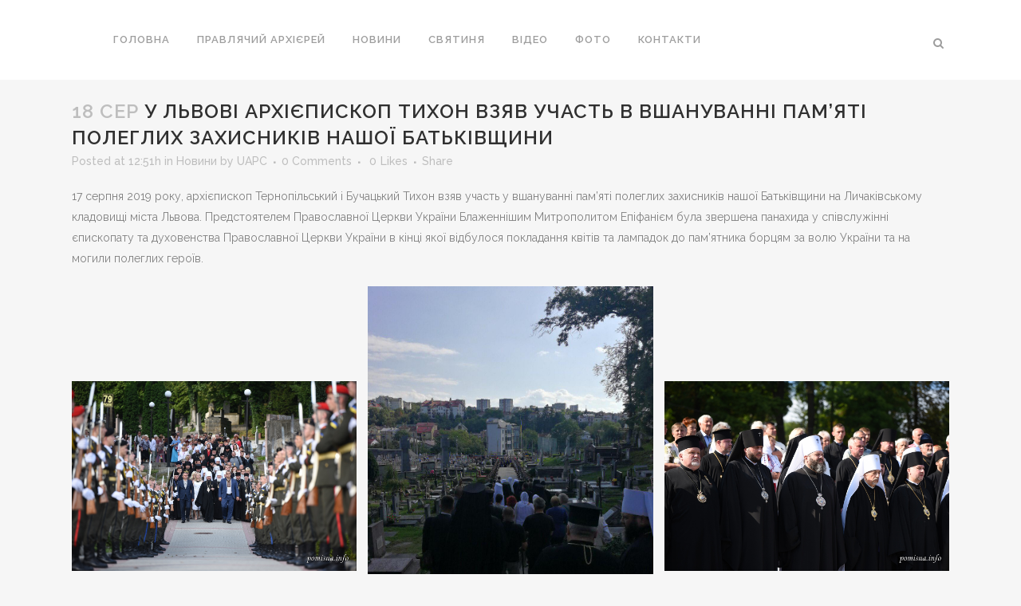

--- FILE ---
content_type: text/html; charset=UTF-8
request_url: https://www.uapc.net.ua/news/%D1%83-%D0%BB%D1%8C%D0%B2%D0%BE%D0%B2%D1%96-%D0%B0%D1%80%D1%85%D1%96%D1%94%D0%BF%D0%B8%D1%81%D0%BA%D0%BE%D0%BF-%D1%82%D0%B8%D1%85%D0%BE%D0%BD-%D0%B2%D0%B7%D1%8F%D0%B2-%D1%83%D1%87%D0%B0%D1%81%D1%82/
body_size: 35663
content:
<!DOCTYPE html>
<html lang="uk">
<head>
	<meta charset="UTF-8" />
	
	<title>Тернопільсько-Бучацька єпархія |   У Львові архієпископ Тихон взяв участь в вшануванні пам’яті полеглих захисників нашої Батьківщини</title>

	
			
						<meta name="viewport" content="width=device-width,initial-scale=1,user-scalable=no">
		
	<link rel="profile" href="http://gmpg.org/xfn/11" />
	<link rel="pingback" href="https://www.uapc.net.ua/xmlrpc.php" />
	<link rel="shortcut icon" type="image/x-icon" href="https://uapc-te.net/wp-content/uploads/2016/03/uapc.jpg">
	<link rel="apple-touch-icon" href="https://uapc-te.net/wp-content/uploads/2016/03/uapc.jpg"/>
	<link href='//fonts.googleapis.com/css?family=Raleway:100,200,300,400,500,600,700,800,900,300italic,400italic' rel='stylesheet' type='text/css'>
<script type="application/javascript">var QodeAjaxUrl = "https://www.uapc.net.ua/wp-admin/admin-ajax.php"</script><meta name='robots' content='max-image-preview:large' />
<link rel='dns-prefetch' href='//platform-api.sharethis.com' />
<link rel="alternate" type="application/rss+xml" title="Тернопільсько-Бучацька єпархія &raquo; стрічка" href="https://www.uapc.net.ua/feed/" />
<link rel="alternate" type="application/rss+xml" title="Тернопільсько-Бучацька єпархія &raquo; Канал коментарів" href="https://www.uapc.net.ua/comments/feed/" />
<link rel="alternate" type="application/rss+xml" title="Тернопільсько-Бучацька єпархія &raquo; У Львові архієпископ Тихон взяв участь в вшануванні пам’яті полеглих захисників нашої Батьківщини Канал коментарів" href="https://www.uapc.net.ua/news/%d1%83-%d0%bb%d1%8c%d0%b2%d0%be%d0%b2%d1%96-%d0%b0%d1%80%d1%85%d1%96%d1%94%d0%bf%d0%b8%d1%81%d0%ba%d0%be%d0%bf-%d1%82%d0%b8%d1%85%d0%be%d0%bd-%d0%b2%d0%b7%d1%8f%d0%b2-%d1%83%d1%87%d0%b0%d1%81%d1%82/feed/" />
<script type="text/javascript">
window._wpemojiSettings = {"baseUrl":"https:\/\/s.w.org\/images\/core\/emoji\/14.0.0\/72x72\/","ext":".png","svgUrl":"https:\/\/s.w.org\/images\/core\/emoji\/14.0.0\/svg\/","svgExt":".svg","source":{"concatemoji":"https:\/\/www.uapc.net.ua\/wp-includes\/js\/wp-emoji-release.min.js?ver=6.2"}};
/*! This file is auto-generated */
!function(e,a,t){var n,r,o,i=a.createElement("canvas"),p=i.getContext&&i.getContext("2d");function s(e,t){p.clearRect(0,0,i.width,i.height),p.fillText(e,0,0);e=i.toDataURL();return p.clearRect(0,0,i.width,i.height),p.fillText(t,0,0),e===i.toDataURL()}function c(e){var t=a.createElement("script");t.src=e,t.defer=t.type="text/javascript",a.getElementsByTagName("head")[0].appendChild(t)}for(o=Array("flag","emoji"),t.supports={everything:!0,everythingExceptFlag:!0},r=0;r<o.length;r++)t.supports[o[r]]=function(e){if(p&&p.fillText)switch(p.textBaseline="top",p.font="600 32px Arial",e){case"flag":return s("\ud83c\udff3\ufe0f\u200d\u26a7\ufe0f","\ud83c\udff3\ufe0f\u200b\u26a7\ufe0f")?!1:!s("\ud83c\uddfa\ud83c\uddf3","\ud83c\uddfa\u200b\ud83c\uddf3")&&!s("\ud83c\udff4\udb40\udc67\udb40\udc62\udb40\udc65\udb40\udc6e\udb40\udc67\udb40\udc7f","\ud83c\udff4\u200b\udb40\udc67\u200b\udb40\udc62\u200b\udb40\udc65\u200b\udb40\udc6e\u200b\udb40\udc67\u200b\udb40\udc7f");case"emoji":return!s("\ud83e\udef1\ud83c\udffb\u200d\ud83e\udef2\ud83c\udfff","\ud83e\udef1\ud83c\udffb\u200b\ud83e\udef2\ud83c\udfff")}return!1}(o[r]),t.supports.everything=t.supports.everything&&t.supports[o[r]],"flag"!==o[r]&&(t.supports.everythingExceptFlag=t.supports.everythingExceptFlag&&t.supports[o[r]]);t.supports.everythingExceptFlag=t.supports.everythingExceptFlag&&!t.supports.flag,t.DOMReady=!1,t.readyCallback=function(){t.DOMReady=!0},t.supports.everything||(n=function(){t.readyCallback()},a.addEventListener?(a.addEventListener("DOMContentLoaded",n,!1),e.addEventListener("load",n,!1)):(e.attachEvent("onload",n),a.attachEvent("onreadystatechange",function(){"complete"===a.readyState&&t.readyCallback()})),(e=t.source||{}).concatemoji?c(e.concatemoji):e.wpemoji&&e.twemoji&&(c(e.twemoji),c(e.wpemoji)))}(window,document,window._wpemojiSettings);
</script>
<style type="text/css">
img.wp-smiley,
img.emoji {
	display: inline !important;
	border: none !important;
	box-shadow: none !important;
	height: 1em !important;
	width: 1em !important;
	margin: 0 0.07em !important;
	vertical-align: -0.1em !important;
	background: none !important;
	padding: 0 !important;
}
</style>
	<link data-minify="1" rel='stylesheet' id='layerslider-css' href='https://www.uapc.net.ua/wp-content/cache/min/1/wp-content/plugins/LayerSlider/static/layerslider/css/layerslider.css?ver=1706958385' type='text/css' media='all' />
<link rel='stylesheet' id='wp-block-library-css' href='https://www.uapc.net.ua/wp-includes/css/dist/block-library/style.min.css?ver=6.2' type='text/css' media='all' />
<link rel='stylesheet' id='classic-theme-styles-css' href='https://www.uapc.net.ua/wp-includes/css/classic-themes.min.css?ver=6.2' type='text/css' media='all' />
<style id='global-styles-inline-css' type='text/css'>
body{--wp--preset--color--black: #000000;--wp--preset--color--cyan-bluish-gray: #abb8c3;--wp--preset--color--white: #ffffff;--wp--preset--color--pale-pink: #f78da7;--wp--preset--color--vivid-red: #cf2e2e;--wp--preset--color--luminous-vivid-orange: #ff6900;--wp--preset--color--luminous-vivid-amber: #fcb900;--wp--preset--color--light-green-cyan: #7bdcb5;--wp--preset--color--vivid-green-cyan: #00d084;--wp--preset--color--pale-cyan-blue: #8ed1fc;--wp--preset--color--vivid-cyan-blue: #0693e3;--wp--preset--color--vivid-purple: #9b51e0;--wp--preset--gradient--vivid-cyan-blue-to-vivid-purple: linear-gradient(135deg,rgba(6,147,227,1) 0%,rgb(155,81,224) 100%);--wp--preset--gradient--light-green-cyan-to-vivid-green-cyan: linear-gradient(135deg,rgb(122,220,180) 0%,rgb(0,208,130) 100%);--wp--preset--gradient--luminous-vivid-amber-to-luminous-vivid-orange: linear-gradient(135deg,rgba(252,185,0,1) 0%,rgba(255,105,0,1) 100%);--wp--preset--gradient--luminous-vivid-orange-to-vivid-red: linear-gradient(135deg,rgba(255,105,0,1) 0%,rgb(207,46,46) 100%);--wp--preset--gradient--very-light-gray-to-cyan-bluish-gray: linear-gradient(135deg,rgb(238,238,238) 0%,rgb(169,184,195) 100%);--wp--preset--gradient--cool-to-warm-spectrum: linear-gradient(135deg,rgb(74,234,220) 0%,rgb(151,120,209) 20%,rgb(207,42,186) 40%,rgb(238,44,130) 60%,rgb(251,105,98) 80%,rgb(254,248,76) 100%);--wp--preset--gradient--blush-light-purple: linear-gradient(135deg,rgb(255,206,236) 0%,rgb(152,150,240) 100%);--wp--preset--gradient--blush-bordeaux: linear-gradient(135deg,rgb(254,205,165) 0%,rgb(254,45,45) 50%,rgb(107,0,62) 100%);--wp--preset--gradient--luminous-dusk: linear-gradient(135deg,rgb(255,203,112) 0%,rgb(199,81,192) 50%,rgb(65,88,208) 100%);--wp--preset--gradient--pale-ocean: linear-gradient(135deg,rgb(255,245,203) 0%,rgb(182,227,212) 50%,rgb(51,167,181) 100%);--wp--preset--gradient--electric-grass: linear-gradient(135deg,rgb(202,248,128) 0%,rgb(113,206,126) 100%);--wp--preset--gradient--midnight: linear-gradient(135deg,rgb(2,3,129) 0%,rgb(40,116,252) 100%);--wp--preset--duotone--dark-grayscale: url('#wp-duotone-dark-grayscale');--wp--preset--duotone--grayscale: url('#wp-duotone-grayscale');--wp--preset--duotone--purple-yellow: url('#wp-duotone-purple-yellow');--wp--preset--duotone--blue-red: url('#wp-duotone-blue-red');--wp--preset--duotone--midnight: url('#wp-duotone-midnight');--wp--preset--duotone--magenta-yellow: url('#wp-duotone-magenta-yellow');--wp--preset--duotone--purple-green: url('#wp-duotone-purple-green');--wp--preset--duotone--blue-orange: url('#wp-duotone-blue-orange');--wp--preset--font-size--small: 13px;--wp--preset--font-size--medium: 20px;--wp--preset--font-size--large: 36px;--wp--preset--font-size--x-large: 42px;--wp--preset--spacing--20: 0.44rem;--wp--preset--spacing--30: 0.67rem;--wp--preset--spacing--40: 1rem;--wp--preset--spacing--50: 1.5rem;--wp--preset--spacing--60: 2.25rem;--wp--preset--spacing--70: 3.38rem;--wp--preset--spacing--80: 5.06rem;--wp--preset--shadow--natural: 6px 6px 9px rgba(0, 0, 0, 0.2);--wp--preset--shadow--deep: 12px 12px 50px rgba(0, 0, 0, 0.4);--wp--preset--shadow--sharp: 6px 6px 0px rgba(0, 0, 0, 0.2);--wp--preset--shadow--outlined: 6px 6px 0px -3px rgba(255, 255, 255, 1), 6px 6px rgba(0, 0, 0, 1);--wp--preset--shadow--crisp: 6px 6px 0px rgba(0, 0, 0, 1);}:where(.is-layout-flex){gap: 0.5em;}body .is-layout-flow > .alignleft{float: left;margin-inline-start: 0;margin-inline-end: 2em;}body .is-layout-flow > .alignright{float: right;margin-inline-start: 2em;margin-inline-end: 0;}body .is-layout-flow > .aligncenter{margin-left: auto !important;margin-right: auto !important;}body .is-layout-constrained > .alignleft{float: left;margin-inline-start: 0;margin-inline-end: 2em;}body .is-layout-constrained > .alignright{float: right;margin-inline-start: 2em;margin-inline-end: 0;}body .is-layout-constrained > .aligncenter{margin-left: auto !important;margin-right: auto !important;}body .is-layout-constrained > :where(:not(.alignleft):not(.alignright):not(.alignfull)){max-width: var(--wp--style--global--content-size);margin-left: auto !important;margin-right: auto !important;}body .is-layout-constrained > .alignwide{max-width: var(--wp--style--global--wide-size);}body .is-layout-flex{display: flex;}body .is-layout-flex{flex-wrap: wrap;align-items: center;}body .is-layout-flex > *{margin: 0;}:where(.wp-block-columns.is-layout-flex){gap: 2em;}.has-black-color{color: var(--wp--preset--color--black) !important;}.has-cyan-bluish-gray-color{color: var(--wp--preset--color--cyan-bluish-gray) !important;}.has-white-color{color: var(--wp--preset--color--white) !important;}.has-pale-pink-color{color: var(--wp--preset--color--pale-pink) !important;}.has-vivid-red-color{color: var(--wp--preset--color--vivid-red) !important;}.has-luminous-vivid-orange-color{color: var(--wp--preset--color--luminous-vivid-orange) !important;}.has-luminous-vivid-amber-color{color: var(--wp--preset--color--luminous-vivid-amber) !important;}.has-light-green-cyan-color{color: var(--wp--preset--color--light-green-cyan) !important;}.has-vivid-green-cyan-color{color: var(--wp--preset--color--vivid-green-cyan) !important;}.has-pale-cyan-blue-color{color: var(--wp--preset--color--pale-cyan-blue) !important;}.has-vivid-cyan-blue-color{color: var(--wp--preset--color--vivid-cyan-blue) !important;}.has-vivid-purple-color{color: var(--wp--preset--color--vivid-purple) !important;}.has-black-background-color{background-color: var(--wp--preset--color--black) !important;}.has-cyan-bluish-gray-background-color{background-color: var(--wp--preset--color--cyan-bluish-gray) !important;}.has-white-background-color{background-color: var(--wp--preset--color--white) !important;}.has-pale-pink-background-color{background-color: var(--wp--preset--color--pale-pink) !important;}.has-vivid-red-background-color{background-color: var(--wp--preset--color--vivid-red) !important;}.has-luminous-vivid-orange-background-color{background-color: var(--wp--preset--color--luminous-vivid-orange) !important;}.has-luminous-vivid-amber-background-color{background-color: var(--wp--preset--color--luminous-vivid-amber) !important;}.has-light-green-cyan-background-color{background-color: var(--wp--preset--color--light-green-cyan) !important;}.has-vivid-green-cyan-background-color{background-color: var(--wp--preset--color--vivid-green-cyan) !important;}.has-pale-cyan-blue-background-color{background-color: var(--wp--preset--color--pale-cyan-blue) !important;}.has-vivid-cyan-blue-background-color{background-color: var(--wp--preset--color--vivid-cyan-blue) !important;}.has-vivid-purple-background-color{background-color: var(--wp--preset--color--vivid-purple) !important;}.has-black-border-color{border-color: var(--wp--preset--color--black) !important;}.has-cyan-bluish-gray-border-color{border-color: var(--wp--preset--color--cyan-bluish-gray) !important;}.has-white-border-color{border-color: var(--wp--preset--color--white) !important;}.has-pale-pink-border-color{border-color: var(--wp--preset--color--pale-pink) !important;}.has-vivid-red-border-color{border-color: var(--wp--preset--color--vivid-red) !important;}.has-luminous-vivid-orange-border-color{border-color: var(--wp--preset--color--luminous-vivid-orange) !important;}.has-luminous-vivid-amber-border-color{border-color: var(--wp--preset--color--luminous-vivid-amber) !important;}.has-light-green-cyan-border-color{border-color: var(--wp--preset--color--light-green-cyan) !important;}.has-vivid-green-cyan-border-color{border-color: var(--wp--preset--color--vivid-green-cyan) !important;}.has-pale-cyan-blue-border-color{border-color: var(--wp--preset--color--pale-cyan-blue) !important;}.has-vivid-cyan-blue-border-color{border-color: var(--wp--preset--color--vivid-cyan-blue) !important;}.has-vivid-purple-border-color{border-color: var(--wp--preset--color--vivid-purple) !important;}.has-vivid-cyan-blue-to-vivid-purple-gradient-background{background: var(--wp--preset--gradient--vivid-cyan-blue-to-vivid-purple) !important;}.has-light-green-cyan-to-vivid-green-cyan-gradient-background{background: var(--wp--preset--gradient--light-green-cyan-to-vivid-green-cyan) !important;}.has-luminous-vivid-amber-to-luminous-vivid-orange-gradient-background{background: var(--wp--preset--gradient--luminous-vivid-amber-to-luminous-vivid-orange) !important;}.has-luminous-vivid-orange-to-vivid-red-gradient-background{background: var(--wp--preset--gradient--luminous-vivid-orange-to-vivid-red) !important;}.has-very-light-gray-to-cyan-bluish-gray-gradient-background{background: var(--wp--preset--gradient--very-light-gray-to-cyan-bluish-gray) !important;}.has-cool-to-warm-spectrum-gradient-background{background: var(--wp--preset--gradient--cool-to-warm-spectrum) !important;}.has-blush-light-purple-gradient-background{background: var(--wp--preset--gradient--blush-light-purple) !important;}.has-blush-bordeaux-gradient-background{background: var(--wp--preset--gradient--blush-bordeaux) !important;}.has-luminous-dusk-gradient-background{background: var(--wp--preset--gradient--luminous-dusk) !important;}.has-pale-ocean-gradient-background{background: var(--wp--preset--gradient--pale-ocean) !important;}.has-electric-grass-gradient-background{background: var(--wp--preset--gradient--electric-grass) !important;}.has-midnight-gradient-background{background: var(--wp--preset--gradient--midnight) !important;}.has-small-font-size{font-size: var(--wp--preset--font-size--small) !important;}.has-medium-font-size{font-size: var(--wp--preset--font-size--medium) !important;}.has-large-font-size{font-size: var(--wp--preset--font-size--large) !important;}.has-x-large-font-size{font-size: var(--wp--preset--font-size--x-large) !important;}
.wp-block-navigation a:where(:not(.wp-element-button)){color: inherit;}
:where(.wp-block-columns.is-layout-flex){gap: 2em;}
.wp-block-pullquote{font-size: 1.5em;line-height: 1.6;}
</style>
<link data-minify="1" rel='stylesheet' id='rs-plugin-settings-css' href='https://www.uapc.net.ua/wp-content/cache/background-css/www.uapc.net.ua/wp-content/cache/min/1/wp-content/plugins/revslider/public/assets/css/settings.css?ver=1706958385&wpr_t=1769335808' type='text/css' media='all' />
<style id='rs-plugin-settings-inline-css' type='text/css'>
#rs-demo-id {}
</style>
<link rel='stylesheet' id='default_style-css' href='https://www.uapc.net.ua/wp-content/themes/bridge/style.css?ver=6.2' type='text/css' media='all' />
<link data-minify="1" rel='stylesheet' id='qode_font_awesome-css' href='https://www.uapc.net.ua/wp-content/cache/min/1/wp-content/themes/bridge/css/font-awesome/css/font-awesome.min.css?ver=1706958385' type='text/css' media='all' />
<link data-minify="1" rel='stylesheet' id='qode_font_elegant-css' href='https://www.uapc.net.ua/wp-content/cache/min/1/wp-content/themes/bridge/css/elegant-icons/style.min.css?ver=1706958385' type='text/css' media='all' />
<link data-minify="1" rel='stylesheet' id='qode_linea_icons-css' href='https://www.uapc.net.ua/wp-content/cache/min/1/wp-content/themes/bridge/css/linea-icons/style.css?ver=1706958385' type='text/css' media='all' />
<link rel='stylesheet' id='stylesheet-css' href='https://www.uapc.net.ua/wp-content/cache/background-css/www.uapc.net.ua/wp-content/themes/bridge/css/stylesheet.min.css?ver=6.2&wpr_t=1769335808' type='text/css' media='all' />
<link data-minify="1" rel='stylesheet' id='qode_print-css' href='https://www.uapc.net.ua/wp-content/cache/min/1/wp-content/themes/bridge/css/print.css?ver=1706958385' type='text/css' media='all' />
<link rel='stylesheet' id='mac_stylesheet-css' href='https://www.uapc.net.ua/wp-content/themes/bridge/css/mac_stylesheet.css?ver=6.2' type='text/css' media='all' />
<link data-minify="1" rel='stylesheet' id='webkit-css' href='https://www.uapc.net.ua/wp-content/cache/min/1/wp-content/themes/bridge/css/webkit_stylesheet.css?ver=1706958385' type='text/css' media='all' />
<link rel='stylesheet' id='style_dynamic-css' href='https://www.uapc.net.ua/wp-content/themes/bridge/css/style_dynamic.css?ver=1684991183' type='text/css' media='all' />
<link rel='stylesheet' id='responsive-css' href='https://www.uapc.net.ua/wp-content/themes/bridge/css/responsive.min.css?ver=6.2' type='text/css' media='all' />
<link rel='stylesheet' id='style_dynamic_responsive-css' href='https://www.uapc.net.ua/wp-content/themes/bridge/css/style_dynamic_responsive.css?ver=1684991182' type='text/css' media='all' />
<link data-minify="1" rel='stylesheet' id='js_composer_front-css' href='https://www.uapc.net.ua/wp-content/cache/background-css/www.uapc.net.ua/wp-content/cache/min/1/wp-content/plugins/js_composer/assets/css/js_composer.min.css?ver=1706958386&wpr_t=1769335809' type='text/css' media='all' />
<link rel='stylesheet' id='custom_css-css' href='https://www.uapc.net.ua/wp-content/themes/bridge/css/custom_css.css?ver=1684991182' type='text/css' media='all' />
<link data-minify="1" rel='stylesheet' id='sedlex_styles-css' href='https://www.uapc.net.ua/wp-content/cache/background-css/www.uapc.net.ua/wp-content/cache/min/1/wp-content/sedlex/inline_styles/18de00c94be60cfa3167c1ac80df2da09eed3868.css?ver=1706958386&wpr_t=1769335809' type='text/css' media='all' />
<script type='text/javascript' id='layerslider-greensock-js-extra'>
/* <![CDATA[ */
var LS_Meta = {"v":"6.5.5"};
/* ]]> */
</script>
<script data-minify="1" type='text/javascript' data-cfasync="false" src='https://www.uapc.net.ua/wp-content/cache/min/1/wp-content/plugins/LayerSlider/static/layerslider/js/greensock.js?ver=1706958386' id='layerslider-greensock-js' defer></script>
<script type='text/javascript' src='https://www.uapc.net.ua/wp-includes/js/jquery/jquery.min.js?ver=3.6.3' id='jquery-core-js' defer></script>
<script type='text/javascript' src='https://www.uapc.net.ua/wp-includes/js/jquery/jquery-migrate.min.js?ver=3.4.0' id='jquery-migrate-js' defer></script>
<script data-minify="1" type='text/javascript' data-cfasync="false" src='https://www.uapc.net.ua/wp-content/cache/min/1/wp-content/plugins/LayerSlider/static/layerslider/js/layerslider.kreaturamedia.jquery.js?ver=1706958386' id='layerslider-js' defer></script>
<script data-minify="1" type='text/javascript' data-cfasync="false" src='https://www.uapc.net.ua/wp-content/cache/min/1/wp-content/plugins/LayerSlider/static/layerslider/js/layerslider.transitions.js?ver=1706958386' id='layerslider-transitions-js' defer></script>
<script type='text/javascript' src='https://www.uapc.net.ua/wp-content/plugins/revslider/public/assets/js/jquery.themepunch.tools.min.js?ver=5.4.8.3' id='tp-tools-js' defer></script>
<script type='text/javascript' src='https://www.uapc.net.ua/wp-content/plugins/revslider/public/assets/js/jquery.themepunch.revolution.min.js?ver=5.4.8.3' id='revmin-js' defer></script>
<script type='text/javascript' src='//platform-api.sharethis.com/js/sharethis.js#source=googleanalytics-wordpress#product=ga' id='googleanalytics-platform-sharethis-js' defer></script>
<script data-minify="1" type='text/javascript' src='https://www.uapc.net.ua/wp-content/cache/min/1/wp-content/sedlex/inline_scripts/0255da4d6afb13f6557ada7860e19ec26ef138c9.js?ver=1706958386' id='sedlex_scripts-js' defer></script>
<meta name="generator" content="Powered by LayerSlider 6.5.5 - Multi-Purpose, Responsive, Parallax, Mobile-Friendly Slider Plugin for WordPress." />
<!-- LayerSlider updates and docs at: https://layerslider.kreaturamedia.com -->
<link rel="https://api.w.org/" href="https://www.uapc.net.ua/wp-json/" /><link rel="alternate" type="application/json" href="https://www.uapc.net.ua/wp-json/wp/v2/posts/13856" /><link rel="EditURI" type="application/rsd+xml" title="RSD" href="https://www.uapc.net.ua/xmlrpc.php?rsd" />
<link rel="wlwmanifest" type="application/wlwmanifest+xml" href="https://www.uapc.net.ua/wp-includes/wlwmanifest.xml" />
<meta name="generator" content="WordPress 6.2" />
<link rel="canonical" href="https://www.uapc.net.ua/news/%d1%83-%d0%bb%d1%8c%d0%b2%d0%be%d0%b2%d1%96-%d0%b0%d1%80%d1%85%d1%96%d1%94%d0%bf%d0%b8%d1%81%d0%ba%d0%be%d0%bf-%d1%82%d0%b8%d1%85%d0%be%d0%bd-%d0%b2%d0%b7%d1%8f%d0%b2-%d1%83%d1%87%d0%b0%d1%81%d1%82/" />
<link rel='shortlink' href='https://www.uapc.net.ua/?p=13856' />
<link rel="alternate" type="application/json+oembed" href="https://www.uapc.net.ua/wp-json/oembed/1.0/embed?url=https%3A%2F%2Fwww.uapc.net.ua%2Fnews%2F%25d1%2583-%25d0%25bb%25d1%258c%25d0%25b2%25d0%25be%25d0%25b2%25d1%2596-%25d0%25b0%25d1%2580%25d1%2585%25d1%2596%25d1%2594%25d0%25bf%25d0%25b8%25d1%2581%25d0%25ba%25d0%25be%25d0%25bf-%25d1%2582%25d0%25b8%25d1%2585%25d0%25be%25d0%25bd-%25d0%25b2%25d0%25b7%25d1%258f%25d0%25b2-%25d1%2583%25d1%2587%25d0%25b0%25d1%2581%25d1%2582%2F" />
<link rel="alternate" type="text/xml+oembed" href="https://www.uapc.net.ua/wp-json/oembed/1.0/embed?url=https%3A%2F%2Fwww.uapc.net.ua%2Fnews%2F%25d1%2583-%25d0%25bb%25d1%258c%25d0%25b2%25d0%25be%25d0%25b2%25d1%2596-%25d0%25b0%25d1%2580%25d1%2585%25d1%2596%25d1%2594%25d0%25bf%25d0%25b8%25d1%2581%25d0%25ba%25d0%25be%25d0%25bf-%25d1%2582%25d0%25b8%25d1%2585%25d0%25be%25d0%25bd-%25d0%25b2%25d0%25b7%25d1%258f%25d0%25b2-%25d1%2583%25d1%2587%25d0%25b0%25d1%2581%25d1%2582%2F&#038;format=xml" />
<meta name="generator" content="Powered by WPBakery Page Builder - drag and drop page builder for WordPress."/>
<!--[if lte IE 9]><link rel="stylesheet" type="text/css" href="https://www.uapc.net.ua/wp-content/plugins/js_composer/assets/css/vc_lte_ie9.min.css" media="screen"><![endif]--><meta name="generator" content="Powered by Slider Revolution 5.4.8.3 - responsive, Mobile-Friendly Slider Plugin for WordPress with comfortable drag and drop interface." />
<script type="text/javascript">function setREVStartSize(e){									
						try{ e.c=jQuery(e.c);var i=jQuery(window).width(),t=9999,r=0,n=0,l=0,f=0,s=0,h=0;
							if(e.responsiveLevels&&(jQuery.each(e.responsiveLevels,function(e,f){f>i&&(t=r=f,l=e),i>f&&f>r&&(r=f,n=e)}),t>r&&(l=n)),f=e.gridheight[l]||e.gridheight[0]||e.gridheight,s=e.gridwidth[l]||e.gridwidth[0]||e.gridwidth,h=i/s,h=h>1?1:h,f=Math.round(h*f),"fullscreen"==e.sliderLayout){var u=(e.c.width(),jQuery(window).height());if(void 0!=e.fullScreenOffsetContainer){var c=e.fullScreenOffsetContainer.split(",");if (c) jQuery.each(c,function(e,i){u=jQuery(i).length>0?u-jQuery(i).outerHeight(!0):u}),e.fullScreenOffset.split("%").length>1&&void 0!=e.fullScreenOffset&&e.fullScreenOffset.length>0?u-=jQuery(window).height()*parseInt(e.fullScreenOffset,0)/100:void 0!=e.fullScreenOffset&&e.fullScreenOffset.length>0&&(u-=parseInt(e.fullScreenOffset,0))}f=u}else void 0!=e.minHeight&&f<e.minHeight&&(f=e.minHeight);e.c.closest(".rev_slider_wrapper").css({height:f})					
						}catch(d){console.log("Failure at Presize of Slider:"+d)}						
					};</script>
<noscript><style type="text/css"> .wpb_animate_when_almost_visible { opacity: 1; }</style></noscript><noscript><style id="rocket-lazyload-nojs-css">.rll-youtube-player, [data-lazy-src]{display:none !important;}</style></noscript><style id="wpr-lazyload-bg-container"></style><style id="wpr-lazyload-bg-exclusion"></style>
<noscript>
<style id="wpr-lazyload-bg-nostyle">.tp-dottedoverlay.twoxtwo{--wpr-bg-54827691-f08c-487f-b921-e39a4bbde911: url('https://www.uapc.net.ua/wp-content/plugins/revslider/public/assets/assets/gridtile.png');}.tp-dottedoverlay.twoxtwowhite{--wpr-bg-76283a89-fe6f-4706-83a7-bb5e20e07de8: url('https://www.uapc.net.ua/wp-content/plugins/revslider/public/assets/assets/gridtile_white.png');}.tp-dottedoverlay.threexthree{--wpr-bg-387c5a27-8231-4547-8171-9586e0050fbe: url('https://www.uapc.net.ua/wp-content/plugins/revslider/public/assets/assets/gridtile_3x3.png');}.tp-dottedoverlay.threexthreewhite{--wpr-bg-c3d924ac-9931-4354-bfaf-452ec83511c1: url('https://www.uapc.net.ua/wp-content/plugins/revslider/public/assets/assets/gridtile_3x3_white.png');}.caption.slidelink a div,.tp-caption.slidelink a div{--wpr-bg-1c50aedd-dc7d-4ec2-a55a-48bf86f614c0: url('https://www.uapc.net.ua/wp-content/plugins/revslider/public/assets/assets/coloredbg.png');}.tp-caption.slidelink a span{--wpr-bg-910d72b8-5c28-4472-a272-f6a928d64d35: url('https://www.uapc.net.ua/wp-content/plugins/revslider/public/assets/assets/coloredbg.png');}.tp-loader.spinner0{--wpr-bg-92671fe8-1dfb-4f65-a0a8-de2d78cc583c: url('https://www.uapc.net.ua/wp-content/plugins/revslider/public/assets/assets/loader.gif');}.tp-loader.spinner5{--wpr-bg-347d96eb-586d-40dc-bf83-0417107c9c72: url('https://www.uapc.net.ua/wp-content/plugins/revslider/public/assets/assets/loader.gif');}div.pp_default .pp_top .pp_left{--wpr-bg-92dd8f5d-4423-4978-b069-a37f978ea219: url('https://www.uapc.net.ua/wp-content/themes/bridge/css/img/prettyPhoto/sprite.png');}div.pp_default .pp_top .pp_middle{--wpr-bg-5cb9965e-3dd7-4be1-b652-b3975abeff97: url('https://www.uapc.net.ua/wp-content/themes/bridge/css/img/prettyPhoto/sprite_x.png');}div.pp_default .pp_top .pp_right{--wpr-bg-d5a86d28-cd76-42c1-a84f-eb5cd707da53: url('https://www.uapc.net.ua/wp-content/themes/bridge/css/img/prettyPhoto/sprite.png');}div.pp_default .pp_content_container .pp_left{--wpr-bg-3cc3c010-3e70-436e-b4a6-57b7592bfd8c: url('https://www.uapc.net.ua/wp-content/themes/bridge/css/img/prettyPhoto/sprite_y.png');}div.pp_default .pp_content_container .pp_right{--wpr-bg-761b2193-272a-4ffd-82a8-d47bfdf36185: url('https://www.uapc.net.ua/wp-content/themes/bridge/css/img/prettyPhoto/sprite_y.png');}div.pp_default .pp_next:hover{--wpr-bg-4cbfaf2c-90fa-40fc-97ba-61c1f7d1b253: url('https://www.uapc.net.ua/wp-content/themes/bridge/css/img/prettyPhoto/sprite_next.png');}div.pp_default .pp_previous:hover{--wpr-bg-231908b0-46c7-4984-827d-173d805df664: url('https://www.uapc.net.ua/wp-content/themes/bridge/css/img/prettyPhoto/sprite_prev.png');}div.pp_default .pp_expand{--wpr-bg-9630e335-608b-4382-9737-8b8f4d30d8bc: url('https://www.uapc.net.ua/wp-content/themes/bridge/css/img/prettyPhoto/sprite.png');}div.pp_default .pp_expand:hover{--wpr-bg-1802ab63-2441-4756-9564-660c8e7d25f9: url('https://www.uapc.net.ua/wp-content/themes/bridge/css/img/prettyPhoto/sprite.png');}div.pp_default .pp_contract{--wpr-bg-737c6249-c98d-4d0a-8e89-dd522bb51733: url('https://www.uapc.net.ua/wp-content/themes/bridge/css/img/prettyPhoto/sprite.png');}div.pp_default .pp_contract:hover{--wpr-bg-55ef5cfd-a8c8-4326-bdc3-42a8bc5b0d42: url('https://www.uapc.net.ua/wp-content/themes/bridge/css/img/prettyPhoto/sprite.png');}div.pp_default .pp_close{--wpr-bg-9f494fee-832c-46ef-95a9-912649d57893: url('https://www.uapc.net.ua/wp-content/themes/bridge/css/img/prettyPhoto/sprite.png');}div.pp_default .pp_gallery ul li a{--wpr-bg-3bee6f4c-2c42-48da-bebe-d3c4fb6c540b: url('https://www.uapc.net.ua/wp-content/themes/bridge/css/img/prettyPhoto/default_thumb.png');}div.pp_default .pp_nav .pp_pause,div.pp_default .pp_nav .pp_play{--wpr-bg-01fc599b-bb54-4c7c-b781-55bfb0615df2: url('https://www.uapc.net.ua/wp-content/themes/bridge/css/img/prettyPhoto/sprite.png');}div.pp_default a.pp_arrow_next,div.pp_default a.pp_arrow_previous{--wpr-bg-11663607-c652-4f57-97d6-cf9215f3b155: url('https://www.uapc.net.ua/wp-content/themes/bridge/css/img/prettyPhoto/sprite.png');}div.pp_default .pp_bottom .pp_left{--wpr-bg-e880316f-1993-45df-a2ff-64272e284d25: url('https://www.uapc.net.ua/wp-content/themes/bridge/css/img/prettyPhoto/sprite.png');}div.pp_default .pp_bottom .pp_middle{--wpr-bg-31bfb2d9-3698-4d9d-b4f3-38cbf293144b: url('https://www.uapc.net.ua/wp-content/themes/bridge/css/img/prettyPhoto/sprite_x.png');}div.pp_default .pp_bottom .pp_right{--wpr-bg-0228790c-e631-43a6-8b10-81edf2fb3aa4: url('https://www.uapc.net.ua/wp-content/themes/bridge/css/img/prettyPhoto/sprite.png');}div.pp_default .pp_loaderIcon{--wpr-bg-cc7d056a-06dd-4d6a-86c9-a82b13088c98: url('https://www.uapc.net.ua/wp-content/themes/bridge/css/img/prettyPhoto/loader.gif');}.pp_gallery li.default a{--wpr-bg-9750df5e-bebd-4c12-a060-8c5fd1182a25: url('https://www.uapc.net.ua/wp-content/themes/bridge/images/prettyPhoto/facebook/default_thumbnail.gif');}.section .video-overlay.active{--wpr-bg-44d105e7-85e6-46dd-90ca-41617a5de72b: url('https://www.uapc.net.ua/wp-content/themes/bridge/css/img/pixel-video.png');}.box_image_holder .box_image_shadow{--wpr-bg-7836fea7-3422-4a61-a33f-a626425031c0: url('https://www.uapc.net.ua/wp-content/themes/bridge/css/img/box_image_shadow.png');}.portfolio_navigation .portfolio_button a{--wpr-bg-d6d3d670-41dd-404a-b255-04d3dd6362f5: url('https://www.uapc.net.ua/wp-content/themes/bridge/css/img/portfolio_list_button.png');}.portfolio_navigation .portfolio_button a{--wpr-bg-14d411c4-5b52-44c7-990f-1cafe20dfd31: url('https://www.uapc.net.ua/wp-content/themes/bridge/css/img/portfolio_list_button@1_5x.png');}.portfolio_navigation .portfolio_button a{--wpr-bg-31ac5d80-fba8-4f12-9199-01d62b0a9e6a: url('https://www.uapc.net.ua/wp-content/themes/bridge/css/img/portfolio_list_button@2x.png');}.portfolio_navigation .portfolio_button a:hover{--wpr-bg-4c8aa56e-dca4-4cdd-b455-5c92a9257c1a: url('https://www.uapc.net.ua/wp-content/themes/bridge/css/img/portfolio_list_button_hover.png');}.portfolio_navigation .portfolio_button a:hover{--wpr-bg-92b4b318-abff-4e12-8d5f-4a543cea324c: url('https://www.uapc.net.ua/wp-content/themes/bridge/css/img/portfolio_list_button_hover@1_5x.png');}.portfolio_navigation .portfolio_button a:hover{--wpr-bg-2de29a66-88df-4af6-8b1e-75c565c5b81d: url('https://www.uapc.net.ua/wp-content/themes/bridge/css/img/portfolio_list_button_hover@2x.png');}.portfolio_navigation .portfolio_next a:hover,.portfolio_navigation .portfolio_prev a:hover{--wpr-bg-b0ce1482-1b05-4833-ab34-fc104920b175: url('https://www.uapc.net.ua/wp-content/themes/bridge/css/img/button-bg-px.png');}.q_accordion_holder.accordion .ui-accordion-header .accordion_mark_icon{--wpr-bg-bce38aca-6f15-4d11-a21a-3058e29856d3: url('https://www.uapc.net.ua/wp-content/themes/bridge/css/img/plus.png');}.q_accordion_holder.with_icon .ui-accordion-header.ui-state-active .accordion_icon_mark{--wpr-bg-47027576-b777-4de0-8f62-78bec0699356: url('https://www.uapc.net.ua/wp-content/themes/bridge/css/img/minus.png');}.q_accordion_holder.accordion .ui-accordion-header .accordion_mark:hover{--wpr-bg-fdfe47a6-16c1-4fc3-9c90-84f9060f6774: url('https://www.uapc.net.ua/wp-content/themes/bridge/css/img/button-bg-px.png');}.q_accordion_holder.accordion .ui-accordion-header.ui-state-active .accordion_mark_icon{--wpr-bg-1c90d768-2f89-43be-84fa-ca43d6a0fe32: url('https://www.uapc.net.ua/wp-content/themes/bridge/css/img/minus.png');}.q_accordion_holder.accordion .ui-accordion-header .accordion_mark_icon,.q_accordion_holder.with_icon .accordion_icon_mark{--wpr-bg-8808dc10-20b6-4312-9874-bbe1d205da12: url('https://www.uapc.net.ua/wp-content/themes/bridge/css/img/plus@1_5x.png');}.q_accordion_holder.accordion .ui-accordion-header .accordion_mark_icon,.q_accordion_holder.with_icon .accordion_icon_mark{--wpr-bg-1a19e935-bef3-487c-939c-e26326b3f42a: url('https://www.uapc.net.ua/wp-content/themes/bridge/css/img/plus@2x.png');}.q_accordion_holder.accordion .ui-accordion-header.ui-state-active .accordion_mark_icon,.q_accordion_holder.with_icon .ui-accordion-header.ui-state-active .accordion_icon_mark{--wpr-bg-b14a7de7-d797-49f0-9d24-fc622b059b9d: url('https://www.uapc.net.ua/wp-content/themes/bridge/css/img/minus@1_5x.png');}.q_accordion_holder.accordion .ui-accordion-header.ui-state-active .accordion_mark_icon,.q_accordion_holder.with_icon .ui-accordion-header.ui-state-active .accordion_icon_mark{--wpr-bg-020a5d37-9177-46d6-a446-aaa8e2a1c6b7: url('https://www.uapc.net.ua/wp-content/themes/bridge/css/img/minus@2x.png');}.side_menu a.close_side_menu{--wpr-bg-b3597d9f-a096-41fb-9156-e01ade3a97a9: url('https://www.uapc.net.ua/wp-content/themes/bridge/css/img/close_side_menu.png');}.side_menu a.close_side_menu{--wpr-bg-23520e95-344a-4b4c-970c-c887e86fac44: url('https://www.uapc.net.ua/wp-content/themes/bridge/css/img/close_side_menu@2x.png');}.side_menu a.close_side_menu{--wpr-bg-c315e4bc-15c8-4a98-91ab-e1f68371e7d9: url('https://www.uapc.net.ua/wp-content/themes/bridge/css/img/close_side_menu@2x.png');}.side_menu.dark a.close_side_menu{--wpr-bg-e37b56e2-dfeb-48f1-8086-67454179368a: url('https://www.uapc.net.ua/wp-content/themes/bridge/css/img/close_side_menu_dark.png');}.side_menu.dark a.close_side_menu{--wpr-bg-9ab0bd08-0bc6-411e-8435-4833a4b465bd: url('https://www.uapc.net.ua/wp-content/themes/bridge/css/img/close_side_menu_dark@2x.png');}.side_menu.dark a.close_side_menu{--wpr-bg-0fd0fc7c-35b3-42ea-a68d-be9edb3f8dd3: url('https://www.uapc.net.ua/wp-content/themes/bridge/css/img/close_side_menu_dark@2x.png');}.no-svg .mejs-controls .mejs-button button{--wpr-bg-f311d490-2dbc-43c7-bb3a-10b6df86fd27: url('https://www.uapc.net.ua/wp-content/themes/bridge/css/img/audio/controls.png');}.mejs-controls .mejs-play button{--wpr-bg-4fb044a1-681a-4909-94fd-6cdc89e1610c: url('https://www.uapc.net.ua/wp-content/themes/bridge/css/img/audio/play.png');}.mejs-controls .mejs-pause button{--wpr-bg-468f8910-155b-421e-ba4b-e554bb42ead7: url('https://www.uapc.net.ua/wp-content/themes/bridge/css/img/audio/pause.png');}.mejs-controls .mejs-stop button{--wpr-bg-20fb0e30-04cf-4def-b2bb-3241a6ceaff2: url('https://www.uapc.net.ua/wp-content/themes/bridge/css/img/audio/stop.png');}.mejs-controls .mejs-mute button,.mejs-controls .mejs-volume-button{--wpr-bg-bb67c2f3-dba0-43ef-ac2c-29d2d7cd0425: url('https://www.uapc.net.ua/wp-content/themes/bridge/css/img/audio/sound.png');}.mejs-controls .mejs-unmute button{--wpr-bg-1ea49aab-8aa6-4ac2-82cc-341b07aef3aa: url('https://www.uapc.net.ua/wp-content/themes/bridge/css/img/audio/mute.png');}.mejs-controls .mejs-volume-button .mejs-volume-slider{--wpr-bg-ceced062-9ee5-474e-8b85-f62f7e0cccae: url('https://www.uapc.net.ua/wp-content/themes/bridge/css/img/audio/sound.png');}aside .widget #lang_sel>ul>li>a,aside .widget #lang_sel_click>ul>li>a,footer #lang_sel>ul>li>a,footer #lang_sel_click>ul>li>a,section.side_menu #lang_sel>ul>li>a,section.side_menu #lang_sel_click>ul>li>a{--wpr-bg-483cb4c5-9af9-46ca-913b-18e51d6a2413: url('https://www.uapc.net.ua/wp-content/themes/bridge/css/img/wc_select_arrow.png');}footer #lang_sel>ul>li>a,footer #lang_sel_click>ul>li>a,section.side_menu #lang_sel>ul>li>a,section.side_menu #lang_sel_click>ul>li>a{--wpr-bg-4a4d5327-15c9-4b28-89ba-5a4a4d377322: url('https://www.uapc.net.ua/wp-content/themes/bridge/css/img/wc_select_arrow_footer.png');}.carousel .video .video-overlay.active{--wpr-bg-928a669d-ef67-483e-8acc-723a0e99541c: url('https://www.uapc.net.ua/wp-content/themes/bridge/css/img/pixel-video.png');}.have_frame.flexslider .flex-next{--wpr-bg-83b87078-3b55-4828-8277-a15010bf359d: url('https://www.uapc.net.ua/wp-content/themes/bridge/css/img/frame_arrow_right.png');}.have_frame.flexslider .flex-next{--wpr-bg-1015f615-a140-4102-8348-f1ae73af2e34: url('https://www.uapc.net.ua/wp-content/themes/bridge/css/img/frame_arrow_right@1_5x.png');}.have_frame.flexslider .flex-next{--wpr-bg-bfff5bfe-1208-423d-ae68-6092ebef2000: url('https://www.uapc.net.ua/wp-content/themes/bridge/css/img/frame_arrow_right@2x.png');}.have_frame.flexslider .flex-next:hover{--wpr-bg-bbee2d40-2a9b-4911-a99d-25d9379abb43: url('https://www.uapc.net.ua/wp-content/themes/bridge/css/img/frame_arrow_right_hover.png');}.have_frame.flexslider .flex-next:hover{--wpr-bg-26c23037-1cfe-434c-a761-0c9092f2d1fe: url('https://www.uapc.net.ua/wp-content/themes/bridge/css/img/frame_arrow_right_hover@1_5x.png');}.have_frame.flexslider .flex-next:hover{--wpr-bg-3fef05a6-64b8-4f70-981d-ac53430a7e80: url('https://www.uapc.net.ua/wp-content/themes/bridge/css/img/frame_arrow_right_hover@2x.png');}.have_frame.flexslider .flex-prev{--wpr-bg-2b59644d-a5f7-4514-99d0-12f423a63f7c: url('https://www.uapc.net.ua/wp-content/themes/bridge/css/img/frame_arrow_left.png');}.have_frame.flexslider .flex-prev{--wpr-bg-3ed72fc9-994c-46a4-a71f-6d3812ff8a9f: url('https://www.uapc.net.ua/wp-content/themes/bridge/css/img/frame_arrow_left@1_5x.png');}.have_frame.flexslider .flex-prev{--wpr-bg-cb3c5bf9-1973-4be7-aa26-92bcbf6564cc: url('https://www.uapc.net.ua/wp-content/themes/bridge/css/img/frame_arrow_left@2x.png');}.have_frame.flexslider .flex-prev:hover{--wpr-bg-f0418490-fd10-4a4e-9298-5041a26eda42: url('https://www.uapc.net.ua/wp-content/themes/bridge/css/img/frame_arrow_left_hover.png');}.have_frame.flexslider .flex-prev:hover{--wpr-bg-06e2b7c0-5505-43d5-8812-fcb42721fb7d: url('https://www.uapc.net.ua/wp-content/themes/bridge/css/img/frame_arrow_left_hover@1_5x.png');}.have_frame.flexslider .flex-prev:hover{--wpr-bg-7074af94-d2bc-44ea-b0b3-74aa6591f490: url('https://www.uapc.net.ua/wp-content/themes/bridge/css/img/frame_arrow_left_hover@2x.png');}nav.content_menu ul li .arrow{--wpr-bg-23676bce-891f-4f2a-8823-7ae438c2ad2d: url('https://www.uapc.net.ua/wp-content/themes/bridge/css/img/content_menu_arrow.png');}nav.vertical_menu_float ul>li.menu-item-has-children>a>.plus,nav.vertical_menu_on_click ul>li.menu-item-has-children>a>.plus,nav.vertical_menu_toggle ul>li.menu-item-has-children>a>.plus{--wpr-bg-398ea801-c5bb-41a3-89bf-fd3fde3f80ba: url('https://www.uapc.net.ua/wp-content/themes/bridge/css/img/vertical_menu_cross.png');}.no-touch nav.vertical_menu_float ul>li.menu-item-has-children.open>a>.plus,.no-touch nav.vertical_menu_on_click ul>li.menu-item-has-children.open>a>.plus,.no-touch nav.vertical_menu_toggle ul>li.menu-item-has-children>a:hover>.plus,.touch nav.vertical_menu_float ul>li.menu-item-has-children.open>a>.plus,.touch nav.vertical_menu_on_click ul>li.menu-item-has-children.open>a>.plus,.touch nav.vertical_menu_toggle ul>li.menu-item-has-children.open>a>.plus{--wpr-bg-0df68441-3088-4f1a-82f0-cd1fcc2376bb: url('https://www.uapc.net.ua/wp-content/themes/bridge/css/img/vertical_menu_minus.png');}.no-touch nav.vertical_menu_float ul>li.menu-item-has-children.open>a>.plus,.no-touch nav.vertical_menu_on_click ul>li.menu-item-has-children.open>a>.plus,.no-touch nav.vertical_menu_toggle ul>li.menu-item-has-children>a:hover>.plus,.touch nav.vertical_menu_float ul>li.menu-item-has-children.open>a>.plus,.touch nav.vertical_menu_on_click ul>li.menu-item-has-children.open>a>.plus,.touch nav.vertical_menu_toggle ul>li.menu-item-has-children.open>a>.plus{--wpr-bg-acf17c04-0089-406b-9fcf-599f7856b1d5: url('https://www.uapc.net.ua/wp-content/themes/bridge/css/img/vertical_menu_minus@1_5x.png');}.no-touch nav.vertical_menu_float ul>li.menu-item-has-children.open>a>.plus,.no-touch nav.vertical_menu_on_click ul>li.menu-item-has-children.open>a>.plus,.no-touch nav.vertical_menu_toggle ul>li.menu-item-has-children>a:hover>.plus,.touch nav.vertical_menu_float ul>li.menu-item-has-children.open>a>.plus,.touch nav.vertical_menu_on_click ul>li.menu-item-has-children.open>a>.plus,.touch nav.vertical_menu_toggle ul>li.menu-item-has-children.open>a>.plus{--wpr-bg-55ac4b4f-fcba-439a-abf3-6642ba8484e5: url('https://www.uapc.net.ua/wp-content/themes/bridge/css/img/vertical_menu_minus@2x.png');}.vertical_menu_transparency_on .light nav.vertical_menu_float ul>li.menu-item-has-children>a>.plus,.vertical_menu_transparency_on .light nav.vertical_menu_on_click ul>li.menu-item-has-children>a>.plus,.vertical_menu_transparency_on .light nav.vertical_menu_toggle ul>li.menu-item-has-children>a>.plus{--wpr-bg-8914cb80-63d3-439c-8874-74974dda7cb4: url('https://www.uapc.net.ua/wp-content/themes/bridge/css/img/vertical_menu_cross_white.png');}.vertical_menu_transparency_on .light nav.vertical_menu_float ul>li.menu-item-has-children.open>a>.plus,.vertical_menu_transparency_on .light nav.vertical_menu_on_click ul>li.menu-item-has-children.open>a>.plus,.vertical_menu_transparency_on .light nav.vertical_menu_toggle ul>li.menu-item-has-children>a:hover>.plus{--wpr-bg-ef2b317f-6f84-4101-893a-3394a21c0ae6: url('https://www.uapc.net.ua/wp-content/themes/bridge/css/img/vertical_menu_minus_white.png');}.vertical_menu_transparency_on .light nav.vertical_menu_float ul>li.menu-item-has-children.open>a>.plus,.vertical_menu_transparency_on .light nav.vertical_menu_on_click ul>li.menu-item-has-children.open>a>.plus,.vertical_menu_transparency_on .light nav.vertical_menu_toggle ul>li.menu-item-has-children>a:hover>.plus{--wpr-bg-c22ad143-3a00-420b-813c-7f70bf5a8951: url('https://www.uapc.net.ua/wp-content/themes/bridge/css/img/vertical_menu_minus_white@1_5x.png');}.vertical_menu_transparency_on .light nav.vertical_menu_float ul>li.menu-item-has-children.open>a>.plus,.vertical_menu_transparency_on .light nav.vertical_menu_on_click ul>li.menu-item-has-children.open>a>.plus,.vertical_menu_transparency_on .light nav.vertical_menu_toggle ul>li.menu-item-has-children>a:hover>.plus{--wpr-bg-a715db26-9130-41bd-a86b-b9ff55998c3d: url('https://www.uapc.net.ua/wp-content/themes/bridge/css/img/vertical_menu_minus_white@2x.png');}.vertical_menu_transparency_on .dark nav.vertical_menu_float ul>li.menu-item-has-children>a>.plus,.vertical_menu_transparency_on .dark nav.vertical_menu_on_click ul>li.menu-item-has-children>a>.plus,.vertical_menu_transparency_on .dark nav.vertical_menu_toggle ul>li.menu-item-has-children>a>.plus{--wpr-bg-bf5564b2-1a09-461c-86ce-851aefd0545f: url('https://www.uapc.net.ua/wp-content/themes/bridge/css/img/vertical_menu_cross_black.png');}.vertical_menu_transparency_on .dark nav.vertical_menu_float ul>li.menu-item-has-children.open>a>.plus,.vertical_menu_transparency_on .dark nav.vertical_menu_on_click ul>li.menu-item-has-children.open>a>.plus,.vertical_menu_transparency_on .dark nav.vertical_menu_toggle ul>li.menu-item-has-children>a:hover>.plus{--wpr-bg-f1d22103-83e2-4cf4-a813-9cc3d43f9361: url('https://www.uapc.net.ua/wp-content/themes/bridge/css/img/vertical_menu_minus_black.png');}.vertical_menu_transparency_on .dark nav.vertical_menu_float ul>li.menu-item-has-children.open>a>.plus,.vertical_menu_transparency_on .dark nav.vertical_menu_on_click ul>li.menu-item-has-children.open>a>.plus,.vertical_menu_transparency_on .dark nav.vertical_menu_toggle ul>li.menu-item-has-children>a:hover>.plus{--wpr-bg-b336f0ff-90b8-47c2-b0b0-a31aa9f32a9b: url('https://www.uapc.net.ua/wp-content/themes/bridge/css/img/vertical_menu_minus_black@1_5x.png');}.vertical_menu_transparency_on .dark nav.vertical_menu_float ul>li.menu-item-has-children.open>a>.plus,.vertical_menu_transparency_on .dark nav.vertical_menu_on_click ul>li.menu-item-has-children.open>a>.plus,.vertical_menu_transparency_on .dark nav.vertical_menu_toggle ul>li.menu-item-has-children>a:hover>.plus{--wpr-bg-1b6764c2-5b32-46fe-85ff-d83bcbe3eaf2: url('https://www.uapc.net.ua/wp-content/themes/bridge/css/img/vertical_menu_minus_black@2x.png');}nav.vertical_menu_float ul li.menu-item-has-children a .plus,nav.vertical_menu_on_click ul li.menu-item-has-children a .plus,nav.vertical_menu_toggle ul li.menu-item-has-children a .plus{--wpr-bg-f1682680-1ff2-44dc-85e9-8027113c285e: url('https://www.uapc.net.ua/wp-content/themes/bridge/css/img/vertical_menu_cross@1_5x.png');}nav.vertical_menu_float ul li.menu-item-has-children a .plus,nav.vertical_menu_on_click ul li.menu-item-has-children a .plus,nav.vertical_menu_toggle ul li.menu-item-has-children a .plus{--wpr-bg-a294d286-33bd-480f-9cbf-045bcbe92ee0: url('https://www.uapc.net.ua/wp-content/themes/bridge/css/img/vertical_menu_cross@2x.png');}.vertical_menu_transparency_on .light nav.vertical_menu_float ul li.menu-item-has-children a .plus,.vertical_menu_transparency_on .light nav.vertical_menu_on_click ul li.menu-item-has-children a .plus,.vertical_menu_transparency_on .light nav.vertical_menu_toggle ul li.menu-item-has-children a .plus{--wpr-bg-2adf1cf8-1e14-43bf-8d17-387e3e8f0721: url('https://www.uapc.net.ua/wp-content/themes/bridge/css/img/vertical_menu_cross_white@1_5x.png');}.vertical_menu_transparency_on .light nav.vertical_menu_float ul li.menu-item-has-children a .plus,.vertical_menu_transparency_on .light nav.vertical_menu_on_click ul li.menu-item-has-children a .plus,.vertical_menu_transparency_on .light nav.vertical_menu_toggle ul li.menu-item-has-children a .plus{--wpr-bg-cbce1b9d-63f3-4230-b0be-70a1c209c78a: url('https://www.uapc.net.ua/wp-content/themes/bridge/css/img/vertical_menu_cross_white@2x.png');}.vertical_menu_transparency_on .dark nav.vertical_menu_float ul li.menu-item-has-children a .plus,.vertical_menu_transparency_on .dark nav.vertical_menu_on_click ul li.menu-item-has-children a .plus,.vertical_menu_transparency_on .dark nav.vertical_menu_toggle ul li.menu-item-has-children a .plus{--wpr-bg-c787ee32-f28f-4612-b95e-eacae83b4cff: url('https://www.uapc.net.ua/wp-content/themes/bridge/css/img/vertical_menu_cross_black@1_5x.png');}.vertical_menu_transparency_on .dark nav.vertical_menu_float ul li.menu-item-has-children a .plus,.vertical_menu_transparency_on .dark nav.vertical_menu_on_click ul li.menu-item-has-children a .plus,.vertical_menu_transparency_on .dark nav.vertical_menu_toggle ul li.menu-item-has-children a .plus{--wpr-bg-68fd9c76-64a2-4873-8dfb-481314723e92: url('https://www.uapc.net.ua/wp-content/themes/bridge/css/img/vertical_menu_cross_black@2x.png');}.vc_pixel_icon-alert{--wpr-bg-18fcda12-b142-4dae-bbba-223fed4724b2: url('https://www.uapc.net.ua/wp-content/plugins/js_composer/assets/vc/alert.png');}.vc_pixel_icon-info{--wpr-bg-42f98734-e41f-4a07-bce7-9aafc9ebe784: url('https://www.uapc.net.ua/wp-content/plugins/js_composer/assets/vc/info.png');}.vc_pixel_icon-tick{--wpr-bg-964f4759-1623-49e9-bdbb-d1f351fa6f08: url('https://www.uapc.net.ua/wp-content/plugins/js_composer/assets/vc/tick.png');}.vc_pixel_icon-explanation{--wpr-bg-731027fe-c999-4cc5-b221-dd31db988c1d: url('https://www.uapc.net.ua/wp-content/plugins/js_composer/assets/vc/exclamation.png');}.vc_pixel_icon-address_book{--wpr-bg-6f9f55d8-f01a-457b-a0b3-a054d92a1e75: url('https://www.uapc.net.ua/wp-content/plugins/js_composer/assets/images/icons/address-book.png');}.vc_pixel_icon-alarm_clock{--wpr-bg-4eafd0bb-a588-404c-b71e-87fb47d9c714: url('https://www.uapc.net.ua/wp-content/plugins/js_composer/assets/images/icons/alarm-clock.png');}.vc_pixel_icon-anchor{--wpr-bg-27f9b27d-49be-44a6-a191-6505a3bf93b5: url('https://www.uapc.net.ua/wp-content/plugins/js_composer/assets/images/icons/anchor.png');}.vc_pixel_icon-application_image{--wpr-bg-45f5ae72-3a74-40ae-9bcc-1ab469276827: url('https://www.uapc.net.ua/wp-content/plugins/js_composer/assets/images/icons/application-image.png');}.vc_pixel_icon-arrow{--wpr-bg-a7003b34-28be-49fe-a3d6-f588cd5e39a8: url('https://www.uapc.net.ua/wp-content/plugins/js_composer/assets/images/icons/arrow.png');}.vc_pixel_icon-asterisk{--wpr-bg-20b0e765-e2db-4a98-a24b-48a2c639c431: url('https://www.uapc.net.ua/wp-content/plugins/js_composer/assets/images/icons/asterisk.png');}.vc_pixel_icon-hammer{--wpr-bg-a6962bdd-a106-4d9e-80cc-e26950468a4b: url('https://www.uapc.net.ua/wp-content/plugins/js_composer/assets/images/icons/auction-hammer.png');}.vc_pixel_icon-balloon{--wpr-bg-a4aa96ec-625f-4c18-adc2-0357e88aae1a: url('https://www.uapc.net.ua/wp-content/plugins/js_composer/assets/images/icons/balloon.png');}.vc_pixel_icon-balloon_buzz{--wpr-bg-f7affa05-d274-4dd2-b324-786e6c74bd96: url('https://www.uapc.net.ua/wp-content/plugins/js_composer/assets/images/icons/balloon-buzz.png');}.vc_pixel_icon-balloon_facebook{--wpr-bg-6063c5e7-4cb2-479e-9ff2-151a41e4be94: url('https://www.uapc.net.ua/wp-content/plugins/js_composer/assets/images/icons/balloon-facebook.png');}.vc_pixel_icon-balloon_twitter{--wpr-bg-0951b5f0-16c6-47d0-9ff9-a1ce3955f713: url('https://www.uapc.net.ua/wp-content/plugins/js_composer/assets/images/icons/balloon-twitter.png');}.vc_pixel_icon-battery{--wpr-bg-dac92874-491a-43ed-a016-7f44ad882309: url('https://www.uapc.net.ua/wp-content/plugins/js_composer/assets/images/icons/battery-full.png');}.vc_pixel_icon-binocular{--wpr-bg-76a13aa1-55c0-4250-b042-f73cec323fbd: url('https://www.uapc.net.ua/wp-content/plugins/js_composer/assets/images/icons/binocular.png');}.vc_pixel_icon-document_excel{--wpr-bg-5cc7eaa6-3a95-401f-9bd4-1175f1042de0: url('https://www.uapc.net.ua/wp-content/plugins/js_composer/assets/images/icons/blue-document-excel.png');}.vc_pixel_icon-document_image{--wpr-bg-55dfafc2-1b2d-4b98-ab6b-37337adb2d4a: url('https://www.uapc.net.ua/wp-content/plugins/js_composer/assets/images/icons/blue-document-image.png');}.vc_pixel_icon-document_music{--wpr-bg-506a66e7-a542-4263-affc-906d6a39c458: url('https://www.uapc.net.ua/wp-content/plugins/js_composer/assets/images/icons/blue-document-music.png');}.vc_pixel_icon-document_office{--wpr-bg-93d7d244-13e6-45dc-9b13-7f242977d194: url('https://www.uapc.net.ua/wp-content/plugins/js_composer/assets/images/icons/blue-document-office.png');}.vc_pixel_icon-document_pdf{--wpr-bg-6eb0ccd4-f438-471b-80e1-135dd0313ad9: url('https://www.uapc.net.ua/wp-content/plugins/js_composer/assets/images/icons/blue-document-pdf.png');}.vc_pixel_icon-document_powerpoint{--wpr-bg-62b27ed2-f3df-49ee-b6cb-ca394b941384: url('https://www.uapc.net.ua/wp-content/plugins/js_composer/assets/images/icons/blue-document-powerpoint.png');}.vc_pixel_icon-document_word{--wpr-bg-95a72796-932c-4bcd-936b-2dddd0a88f7e: url('https://www.uapc.net.ua/wp-content/plugins/js_composer/assets/images/icons/blue-document-word.png');}.vc_pixel_icon-bookmark{--wpr-bg-a7374242-fc03-4cbc-ac93-dd711b216ed7: url('https://www.uapc.net.ua/wp-content/plugins/js_composer/assets/images/icons/bookmark.png');}.vc_pixel_icon-camcorder{--wpr-bg-e3c9c3f2-8e39-45ff-8296-3df81ec94532: url('https://www.uapc.net.ua/wp-content/plugins/js_composer/assets/images/icons/camcorder.png');}.vc_pixel_icon-camera{--wpr-bg-83a12e47-4631-4fa0-8eb2-7975e9163e38: url('https://www.uapc.net.ua/wp-content/plugins/js_composer/assets/images/icons/camera.png');}.vc_pixel_icon-chart{--wpr-bg-2f6c7c09-bd44-4da6-8605-1aa0bc59beb6: url('https://www.uapc.net.ua/wp-content/plugins/js_composer/assets/images/icons/chart.png');}.vc_pixel_icon-chart_pie{--wpr-bg-b1aa06b9-751c-4165-83b1-b488da3e0e98: url('https://www.uapc.net.ua/wp-content/plugins/js_composer/assets/images/icons/chart-pie.png');}.vc_pixel_icon-clock{--wpr-bg-85cd9d1d-b44b-4f9e-b261-d98d96ec6292: url('https://www.uapc.net.ua/wp-content/plugins/js_composer/assets/images/icons/clock.png');}.vc_pixel_icon-play{--wpr-bg-16472943-b25c-4334-a1e5-1e7a5eaaabb8: url('https://www.uapc.net.ua/wp-content/plugins/js_composer/assets/images/icons/control.png');}.vc_pixel_icon-fire{--wpr-bg-725226ec-19f8-41eb-b926-2881d9a7723a: url('https://www.uapc.net.ua/wp-content/plugins/js_composer/assets/images/icons/fire.png');}.vc_pixel_icon-heart{--wpr-bg-cedf7e7f-00f0-4986-8406-1ac56374c156: url('https://www.uapc.net.ua/wp-content/plugins/js_composer/assets/images/icons/heart.png');}.vc_pixel_icon-mail{--wpr-bg-3cd6fa7c-04f7-4980-b356-109830891ee4: url('https://www.uapc.net.ua/wp-content/plugins/js_composer/assets/images/icons/mail.png');}.vc_pixel_icon-shield{--wpr-bg-08757a5e-4e2b-4afa-a1c0-f430cdc8e9d1: url('https://www.uapc.net.ua/wp-content/plugins/js_composer/assets/images/icons/plus-shield.png');}.vc_pixel_icon-video{--wpr-bg-423d1b68-2160-44c4-a43a-b3e1f08ae5b4: url('https://www.uapc.net.ua/wp-content/plugins/js_composer/assets/images/icons/video.png');}#cboxContent{--wpr-bg-14f976aa-9472-40f2-b5f9-d8c2868b388a: url('https://www.uapc.net.ua/wp-content/plugins/image-zoom/img/loading.gif');}#cboxLoadingGraphic{--wpr-bg-4a0d3fbe-03b6-4c24-86c5-ac680914fc48: url('https://www.uapc.net.ua/wp-content/plugins/image-zoom/img/loading.gif');}#cboxLoadingGraphic{--wpr-bg-02adfa5f-1ed5-4a6e-8d33-7cb21e0368ef: url('https://www.uapc.net.ua/wp-content/plugins/image-zoom/img/loading.gif');}#cboxLoadedContent{--wpr-bg-031741a4-c662-499a-a438-af06a3030282: url('https://www.uapc.net.ua/wp-content/plugins/image-zoom/img/loading.gif');}#cboxPrevious{--wpr-bg-b9c679c6-8c63-42ee-9bc7-657da94b8142: url('https://www.uapc.net.ua/wp-content/plugins/image-zoom/img/theme1.png');}#cboxNext{--wpr-bg-a9d43dad-e14e-417a-8c3e-47b0659e7402: url('https://www.uapc.net.ua/wp-content/plugins/image-zoom/img/theme1.png');}#cboxClose{--wpr-bg-432f5b07-05f1-4a7b-9d3f-4ee6f314caae: url('https://www.uapc.net.ua/wp-content/plugins/image-zoom/img/theme1.png');}.cboxSlideshow_off #cboxSlideshow{--wpr-bg-39111aa6-0973-4edf-9dbf-196277a8b2c1: url('https://www.uapc.net.ua/wp-content/plugins/image-zoom/img/theme1.png');}.cboxSlideshow_on #cboxSlideshow{--wpr-bg-4e895590-c36b-4bfe-ba2c-09d67caf9442: url('https://www.uapc.net.ua/wp-content/plugins/image-zoom/img/theme1.png');}</style>
</noscript>
<script type="application/javascript">const rocket_pairs = [{"selector":".tp-dottedoverlay.twoxtwo","style":".tp-dottedoverlay.twoxtwo{--wpr-bg-54827691-f08c-487f-b921-e39a4bbde911: url('https:\/\/www.uapc.net.ua\/wp-content\/plugins\/revslider\/public\/assets\/assets\/gridtile.png');}","hash":"54827691-f08c-487f-b921-e39a4bbde911","url":"https:\/\/www.uapc.net.ua\/wp-content\/plugins\/revslider\/public\/assets\/assets\/gridtile.png"},{"selector":".tp-dottedoverlay.twoxtwowhite","style":".tp-dottedoverlay.twoxtwowhite{--wpr-bg-76283a89-fe6f-4706-83a7-bb5e20e07de8: url('https:\/\/www.uapc.net.ua\/wp-content\/plugins\/revslider\/public\/assets\/assets\/gridtile_white.png');}","hash":"76283a89-fe6f-4706-83a7-bb5e20e07de8","url":"https:\/\/www.uapc.net.ua\/wp-content\/plugins\/revslider\/public\/assets\/assets\/gridtile_white.png"},{"selector":".tp-dottedoverlay.threexthree","style":".tp-dottedoverlay.threexthree{--wpr-bg-387c5a27-8231-4547-8171-9586e0050fbe: url('https:\/\/www.uapc.net.ua\/wp-content\/plugins\/revslider\/public\/assets\/assets\/gridtile_3x3.png');}","hash":"387c5a27-8231-4547-8171-9586e0050fbe","url":"https:\/\/www.uapc.net.ua\/wp-content\/plugins\/revslider\/public\/assets\/assets\/gridtile_3x3.png"},{"selector":".tp-dottedoverlay.threexthreewhite","style":".tp-dottedoverlay.threexthreewhite{--wpr-bg-c3d924ac-9931-4354-bfaf-452ec83511c1: url('https:\/\/www.uapc.net.ua\/wp-content\/plugins\/revslider\/public\/assets\/assets\/gridtile_3x3_white.png');}","hash":"c3d924ac-9931-4354-bfaf-452ec83511c1","url":"https:\/\/www.uapc.net.ua\/wp-content\/plugins\/revslider\/public\/assets\/assets\/gridtile_3x3_white.png"},{"selector":".caption.slidelink a div,.tp-caption.slidelink a div","style":".caption.slidelink a div,.tp-caption.slidelink a div{--wpr-bg-1c50aedd-dc7d-4ec2-a55a-48bf86f614c0: url('https:\/\/www.uapc.net.ua\/wp-content\/plugins\/revslider\/public\/assets\/assets\/coloredbg.png');}","hash":"1c50aedd-dc7d-4ec2-a55a-48bf86f614c0","url":"https:\/\/www.uapc.net.ua\/wp-content\/plugins\/revslider\/public\/assets\/assets\/coloredbg.png"},{"selector":".tp-caption.slidelink a span","style":".tp-caption.slidelink a span{--wpr-bg-910d72b8-5c28-4472-a272-f6a928d64d35: url('https:\/\/www.uapc.net.ua\/wp-content\/plugins\/revslider\/public\/assets\/assets\/coloredbg.png');}","hash":"910d72b8-5c28-4472-a272-f6a928d64d35","url":"https:\/\/www.uapc.net.ua\/wp-content\/plugins\/revslider\/public\/assets\/assets\/coloredbg.png"},{"selector":".tp-loader.spinner0","style":".tp-loader.spinner0{--wpr-bg-92671fe8-1dfb-4f65-a0a8-de2d78cc583c: url('https:\/\/www.uapc.net.ua\/wp-content\/plugins\/revslider\/public\/assets\/assets\/loader.gif');}","hash":"92671fe8-1dfb-4f65-a0a8-de2d78cc583c","url":"https:\/\/www.uapc.net.ua\/wp-content\/plugins\/revslider\/public\/assets\/assets\/loader.gif"},{"selector":".tp-loader.spinner5","style":".tp-loader.spinner5{--wpr-bg-347d96eb-586d-40dc-bf83-0417107c9c72: url('https:\/\/www.uapc.net.ua\/wp-content\/plugins\/revslider\/public\/assets\/assets\/loader.gif');}","hash":"347d96eb-586d-40dc-bf83-0417107c9c72","url":"https:\/\/www.uapc.net.ua\/wp-content\/plugins\/revslider\/public\/assets\/assets\/loader.gif"},{"selector":"div.pp_default .pp_top .pp_left","style":"div.pp_default .pp_top .pp_left{--wpr-bg-92dd8f5d-4423-4978-b069-a37f978ea219: url('https:\/\/www.uapc.net.ua\/wp-content\/themes\/bridge\/css\/img\/prettyPhoto\/sprite.png');}","hash":"92dd8f5d-4423-4978-b069-a37f978ea219","url":"https:\/\/www.uapc.net.ua\/wp-content\/themes\/bridge\/css\/img\/prettyPhoto\/sprite.png"},{"selector":"div.pp_default .pp_top .pp_middle","style":"div.pp_default .pp_top .pp_middle{--wpr-bg-5cb9965e-3dd7-4be1-b652-b3975abeff97: url('https:\/\/www.uapc.net.ua\/wp-content\/themes\/bridge\/css\/img\/prettyPhoto\/sprite_x.png');}","hash":"5cb9965e-3dd7-4be1-b652-b3975abeff97","url":"https:\/\/www.uapc.net.ua\/wp-content\/themes\/bridge\/css\/img\/prettyPhoto\/sprite_x.png"},{"selector":"div.pp_default .pp_top .pp_right","style":"div.pp_default .pp_top .pp_right{--wpr-bg-d5a86d28-cd76-42c1-a84f-eb5cd707da53: url('https:\/\/www.uapc.net.ua\/wp-content\/themes\/bridge\/css\/img\/prettyPhoto\/sprite.png');}","hash":"d5a86d28-cd76-42c1-a84f-eb5cd707da53","url":"https:\/\/www.uapc.net.ua\/wp-content\/themes\/bridge\/css\/img\/prettyPhoto\/sprite.png"},{"selector":"div.pp_default .pp_content_container .pp_left","style":"div.pp_default .pp_content_container .pp_left{--wpr-bg-3cc3c010-3e70-436e-b4a6-57b7592bfd8c: url('https:\/\/www.uapc.net.ua\/wp-content\/themes\/bridge\/css\/img\/prettyPhoto\/sprite_y.png');}","hash":"3cc3c010-3e70-436e-b4a6-57b7592bfd8c","url":"https:\/\/www.uapc.net.ua\/wp-content\/themes\/bridge\/css\/img\/prettyPhoto\/sprite_y.png"},{"selector":"div.pp_default .pp_content_container .pp_right","style":"div.pp_default .pp_content_container .pp_right{--wpr-bg-761b2193-272a-4ffd-82a8-d47bfdf36185: url('https:\/\/www.uapc.net.ua\/wp-content\/themes\/bridge\/css\/img\/prettyPhoto\/sprite_y.png');}","hash":"761b2193-272a-4ffd-82a8-d47bfdf36185","url":"https:\/\/www.uapc.net.ua\/wp-content\/themes\/bridge\/css\/img\/prettyPhoto\/sprite_y.png"},{"selector":"div.pp_default .pp_next","style":"div.pp_default .pp_next:hover{--wpr-bg-4cbfaf2c-90fa-40fc-97ba-61c1f7d1b253: url('https:\/\/www.uapc.net.ua\/wp-content\/themes\/bridge\/css\/img\/prettyPhoto\/sprite_next.png');}","hash":"4cbfaf2c-90fa-40fc-97ba-61c1f7d1b253","url":"https:\/\/www.uapc.net.ua\/wp-content\/themes\/bridge\/css\/img\/prettyPhoto\/sprite_next.png"},{"selector":"div.pp_default .pp_previous","style":"div.pp_default .pp_previous:hover{--wpr-bg-231908b0-46c7-4984-827d-173d805df664: url('https:\/\/www.uapc.net.ua\/wp-content\/themes\/bridge\/css\/img\/prettyPhoto\/sprite_prev.png');}","hash":"231908b0-46c7-4984-827d-173d805df664","url":"https:\/\/www.uapc.net.ua\/wp-content\/themes\/bridge\/css\/img\/prettyPhoto\/sprite_prev.png"},{"selector":"div.pp_default .pp_expand","style":"div.pp_default .pp_expand{--wpr-bg-9630e335-608b-4382-9737-8b8f4d30d8bc: url('https:\/\/www.uapc.net.ua\/wp-content\/themes\/bridge\/css\/img\/prettyPhoto\/sprite.png');}","hash":"9630e335-608b-4382-9737-8b8f4d30d8bc","url":"https:\/\/www.uapc.net.ua\/wp-content\/themes\/bridge\/css\/img\/prettyPhoto\/sprite.png"},{"selector":"div.pp_default .pp_expand","style":"div.pp_default .pp_expand:hover{--wpr-bg-1802ab63-2441-4756-9564-660c8e7d25f9: url('https:\/\/www.uapc.net.ua\/wp-content\/themes\/bridge\/css\/img\/prettyPhoto\/sprite.png');}","hash":"1802ab63-2441-4756-9564-660c8e7d25f9","url":"https:\/\/www.uapc.net.ua\/wp-content\/themes\/bridge\/css\/img\/prettyPhoto\/sprite.png"},{"selector":"div.pp_default .pp_contract","style":"div.pp_default .pp_contract{--wpr-bg-737c6249-c98d-4d0a-8e89-dd522bb51733: url('https:\/\/www.uapc.net.ua\/wp-content\/themes\/bridge\/css\/img\/prettyPhoto\/sprite.png');}","hash":"737c6249-c98d-4d0a-8e89-dd522bb51733","url":"https:\/\/www.uapc.net.ua\/wp-content\/themes\/bridge\/css\/img\/prettyPhoto\/sprite.png"},{"selector":"div.pp_default .pp_contract","style":"div.pp_default .pp_contract:hover{--wpr-bg-55ef5cfd-a8c8-4326-bdc3-42a8bc5b0d42: url('https:\/\/www.uapc.net.ua\/wp-content\/themes\/bridge\/css\/img\/prettyPhoto\/sprite.png');}","hash":"55ef5cfd-a8c8-4326-bdc3-42a8bc5b0d42","url":"https:\/\/www.uapc.net.ua\/wp-content\/themes\/bridge\/css\/img\/prettyPhoto\/sprite.png"},{"selector":"div.pp_default .pp_close","style":"div.pp_default .pp_close{--wpr-bg-9f494fee-832c-46ef-95a9-912649d57893: url('https:\/\/www.uapc.net.ua\/wp-content\/themes\/bridge\/css\/img\/prettyPhoto\/sprite.png');}","hash":"9f494fee-832c-46ef-95a9-912649d57893","url":"https:\/\/www.uapc.net.ua\/wp-content\/themes\/bridge\/css\/img\/prettyPhoto\/sprite.png"},{"selector":"div.pp_default .pp_gallery ul li a","style":"div.pp_default .pp_gallery ul li a{--wpr-bg-3bee6f4c-2c42-48da-bebe-d3c4fb6c540b: url('https:\/\/www.uapc.net.ua\/wp-content\/themes\/bridge\/css\/img\/prettyPhoto\/default_thumb.png');}","hash":"3bee6f4c-2c42-48da-bebe-d3c4fb6c540b","url":"https:\/\/www.uapc.net.ua\/wp-content\/themes\/bridge\/css\/img\/prettyPhoto\/default_thumb.png"},{"selector":"div.pp_default .pp_nav .pp_pause,div.pp_default .pp_nav .pp_play","style":"div.pp_default .pp_nav .pp_pause,div.pp_default .pp_nav .pp_play{--wpr-bg-01fc599b-bb54-4c7c-b781-55bfb0615df2: url('https:\/\/www.uapc.net.ua\/wp-content\/themes\/bridge\/css\/img\/prettyPhoto\/sprite.png');}","hash":"01fc599b-bb54-4c7c-b781-55bfb0615df2","url":"https:\/\/www.uapc.net.ua\/wp-content\/themes\/bridge\/css\/img\/prettyPhoto\/sprite.png"},{"selector":"div.pp_default a.pp_arrow_next,div.pp_default a.pp_arrow_previous","style":"div.pp_default a.pp_arrow_next,div.pp_default a.pp_arrow_previous{--wpr-bg-11663607-c652-4f57-97d6-cf9215f3b155: url('https:\/\/www.uapc.net.ua\/wp-content\/themes\/bridge\/css\/img\/prettyPhoto\/sprite.png');}","hash":"11663607-c652-4f57-97d6-cf9215f3b155","url":"https:\/\/www.uapc.net.ua\/wp-content\/themes\/bridge\/css\/img\/prettyPhoto\/sprite.png"},{"selector":"div.pp_default .pp_bottom .pp_left","style":"div.pp_default .pp_bottom .pp_left{--wpr-bg-e880316f-1993-45df-a2ff-64272e284d25: url('https:\/\/www.uapc.net.ua\/wp-content\/themes\/bridge\/css\/img\/prettyPhoto\/sprite.png');}","hash":"e880316f-1993-45df-a2ff-64272e284d25","url":"https:\/\/www.uapc.net.ua\/wp-content\/themes\/bridge\/css\/img\/prettyPhoto\/sprite.png"},{"selector":"div.pp_default .pp_bottom .pp_middle","style":"div.pp_default .pp_bottom .pp_middle{--wpr-bg-31bfb2d9-3698-4d9d-b4f3-38cbf293144b: url('https:\/\/www.uapc.net.ua\/wp-content\/themes\/bridge\/css\/img\/prettyPhoto\/sprite_x.png');}","hash":"31bfb2d9-3698-4d9d-b4f3-38cbf293144b","url":"https:\/\/www.uapc.net.ua\/wp-content\/themes\/bridge\/css\/img\/prettyPhoto\/sprite_x.png"},{"selector":"div.pp_default .pp_bottom .pp_right","style":"div.pp_default .pp_bottom .pp_right{--wpr-bg-0228790c-e631-43a6-8b10-81edf2fb3aa4: url('https:\/\/www.uapc.net.ua\/wp-content\/themes\/bridge\/css\/img\/prettyPhoto\/sprite.png');}","hash":"0228790c-e631-43a6-8b10-81edf2fb3aa4","url":"https:\/\/www.uapc.net.ua\/wp-content\/themes\/bridge\/css\/img\/prettyPhoto\/sprite.png"},{"selector":"div.pp_default .pp_loaderIcon","style":"div.pp_default .pp_loaderIcon{--wpr-bg-cc7d056a-06dd-4d6a-86c9-a82b13088c98: url('https:\/\/www.uapc.net.ua\/wp-content\/themes\/bridge\/css\/img\/prettyPhoto\/loader.gif');}","hash":"cc7d056a-06dd-4d6a-86c9-a82b13088c98","url":"https:\/\/www.uapc.net.ua\/wp-content\/themes\/bridge\/css\/img\/prettyPhoto\/loader.gif"},{"selector":".pp_gallery li.default a","style":".pp_gallery li.default a{--wpr-bg-9750df5e-bebd-4c12-a060-8c5fd1182a25: url('https:\/\/www.uapc.net.ua\/wp-content\/themes\/bridge\/images\/prettyPhoto\/facebook\/default_thumbnail.gif');}","hash":"9750df5e-bebd-4c12-a060-8c5fd1182a25","url":"https:\/\/www.uapc.net.ua\/wp-content\/themes\/bridge\/images\/prettyPhoto\/facebook\/default_thumbnail.gif"},{"selector":".section .video-overlay.active","style":".section .video-overlay.active{--wpr-bg-44d105e7-85e6-46dd-90ca-41617a5de72b: url('https:\/\/www.uapc.net.ua\/wp-content\/themes\/bridge\/css\/img\/pixel-video.png');}","hash":"44d105e7-85e6-46dd-90ca-41617a5de72b","url":"https:\/\/www.uapc.net.ua\/wp-content\/themes\/bridge\/css\/img\/pixel-video.png"},{"selector":".box_image_holder .box_image_shadow","style":".box_image_holder .box_image_shadow{--wpr-bg-7836fea7-3422-4a61-a33f-a626425031c0: url('https:\/\/www.uapc.net.ua\/wp-content\/themes\/bridge\/css\/img\/box_image_shadow.png');}","hash":"7836fea7-3422-4a61-a33f-a626425031c0","url":"https:\/\/www.uapc.net.ua\/wp-content\/themes\/bridge\/css\/img\/box_image_shadow.png"},{"selector":".portfolio_navigation .portfolio_button a","style":".portfolio_navigation .portfolio_button a{--wpr-bg-d6d3d670-41dd-404a-b255-04d3dd6362f5: url('https:\/\/www.uapc.net.ua\/wp-content\/themes\/bridge\/css\/img\/portfolio_list_button.png');}","hash":"d6d3d670-41dd-404a-b255-04d3dd6362f5","url":"https:\/\/www.uapc.net.ua\/wp-content\/themes\/bridge\/css\/img\/portfolio_list_button.png"},{"selector":".portfolio_navigation .portfolio_button a","style":".portfolio_navigation .portfolio_button a{--wpr-bg-14d411c4-5b52-44c7-990f-1cafe20dfd31: url('https:\/\/www.uapc.net.ua\/wp-content\/themes\/bridge\/css\/img\/portfolio_list_button@1_5x.png');}","hash":"14d411c4-5b52-44c7-990f-1cafe20dfd31","url":"https:\/\/www.uapc.net.ua\/wp-content\/themes\/bridge\/css\/img\/portfolio_list_button@1_5x.png"},{"selector":".portfolio_navigation .portfolio_button a","style":".portfolio_navigation .portfolio_button a{--wpr-bg-31ac5d80-fba8-4f12-9199-01d62b0a9e6a: url('https:\/\/www.uapc.net.ua\/wp-content\/themes\/bridge\/css\/img\/portfolio_list_button@2x.png');}","hash":"31ac5d80-fba8-4f12-9199-01d62b0a9e6a","url":"https:\/\/www.uapc.net.ua\/wp-content\/themes\/bridge\/css\/img\/portfolio_list_button@2x.png"},{"selector":".portfolio_navigation .portfolio_button a","style":".portfolio_navigation .portfolio_button a:hover{--wpr-bg-4c8aa56e-dca4-4cdd-b455-5c92a9257c1a: url('https:\/\/www.uapc.net.ua\/wp-content\/themes\/bridge\/css\/img\/portfolio_list_button_hover.png');}","hash":"4c8aa56e-dca4-4cdd-b455-5c92a9257c1a","url":"https:\/\/www.uapc.net.ua\/wp-content\/themes\/bridge\/css\/img\/portfolio_list_button_hover.png"},{"selector":".portfolio_navigation .portfolio_button a","style":".portfolio_navigation .portfolio_button a:hover{--wpr-bg-92b4b318-abff-4e12-8d5f-4a543cea324c: url('https:\/\/www.uapc.net.ua\/wp-content\/themes\/bridge\/css\/img\/portfolio_list_button_hover@1_5x.png');}","hash":"92b4b318-abff-4e12-8d5f-4a543cea324c","url":"https:\/\/www.uapc.net.ua\/wp-content\/themes\/bridge\/css\/img\/portfolio_list_button_hover@1_5x.png"},{"selector":".portfolio_navigation .portfolio_button a","style":".portfolio_navigation .portfolio_button a:hover{--wpr-bg-2de29a66-88df-4af6-8b1e-75c565c5b81d: url('https:\/\/www.uapc.net.ua\/wp-content\/themes\/bridge\/css\/img\/portfolio_list_button_hover@2x.png');}","hash":"2de29a66-88df-4af6-8b1e-75c565c5b81d","url":"https:\/\/www.uapc.net.ua\/wp-content\/themes\/bridge\/css\/img\/portfolio_list_button_hover@2x.png"},{"selector":".portfolio_navigation .portfolio_next a,.portfolio_navigation .portfolio_prev a","style":".portfolio_navigation .portfolio_next a:hover,.portfolio_navigation .portfolio_prev a:hover{--wpr-bg-b0ce1482-1b05-4833-ab34-fc104920b175: url('https:\/\/www.uapc.net.ua\/wp-content\/themes\/bridge\/css\/img\/button-bg-px.png');}","hash":"b0ce1482-1b05-4833-ab34-fc104920b175","url":"https:\/\/www.uapc.net.ua\/wp-content\/themes\/bridge\/css\/img\/button-bg-px.png"},{"selector":".q_accordion_holder.accordion .ui-accordion-header .accordion_mark_icon","style":".q_accordion_holder.accordion .ui-accordion-header .accordion_mark_icon{--wpr-bg-bce38aca-6f15-4d11-a21a-3058e29856d3: url('https:\/\/www.uapc.net.ua\/wp-content\/themes\/bridge\/css\/img\/plus.png');}","hash":"bce38aca-6f15-4d11-a21a-3058e29856d3","url":"https:\/\/www.uapc.net.ua\/wp-content\/themes\/bridge\/css\/img\/plus.png"},{"selector":".q_accordion_holder.with_icon .ui-accordion-header.ui-state-active .accordion_icon_mark","style":".q_accordion_holder.with_icon .ui-accordion-header.ui-state-active .accordion_icon_mark{--wpr-bg-47027576-b777-4de0-8f62-78bec0699356: url('https:\/\/www.uapc.net.ua\/wp-content\/themes\/bridge\/css\/img\/minus.png');}","hash":"47027576-b777-4de0-8f62-78bec0699356","url":"https:\/\/www.uapc.net.ua\/wp-content\/themes\/bridge\/css\/img\/minus.png"},{"selector":".q_accordion_holder.accordion .ui-accordion-header .accordion_mark","style":".q_accordion_holder.accordion .ui-accordion-header .accordion_mark:hover{--wpr-bg-fdfe47a6-16c1-4fc3-9c90-84f9060f6774: url('https:\/\/www.uapc.net.ua\/wp-content\/themes\/bridge\/css\/img\/button-bg-px.png');}","hash":"fdfe47a6-16c1-4fc3-9c90-84f9060f6774","url":"https:\/\/www.uapc.net.ua\/wp-content\/themes\/bridge\/css\/img\/button-bg-px.png"},{"selector":".q_accordion_holder.accordion .ui-accordion-header.ui-state-active .accordion_mark_icon","style":".q_accordion_holder.accordion .ui-accordion-header.ui-state-active .accordion_mark_icon{--wpr-bg-1c90d768-2f89-43be-84fa-ca43d6a0fe32: url('https:\/\/www.uapc.net.ua\/wp-content\/themes\/bridge\/css\/img\/minus.png');}","hash":"1c90d768-2f89-43be-84fa-ca43d6a0fe32","url":"https:\/\/www.uapc.net.ua\/wp-content\/themes\/bridge\/css\/img\/minus.png"},{"selector":".q_accordion_holder.accordion .ui-accordion-header .accordion_mark_icon,.q_accordion_holder.with_icon .accordion_icon_mark","style":".q_accordion_holder.accordion .ui-accordion-header .accordion_mark_icon,.q_accordion_holder.with_icon .accordion_icon_mark{--wpr-bg-8808dc10-20b6-4312-9874-bbe1d205da12: url('https:\/\/www.uapc.net.ua\/wp-content\/themes\/bridge\/css\/img\/plus@1_5x.png');}","hash":"8808dc10-20b6-4312-9874-bbe1d205da12","url":"https:\/\/www.uapc.net.ua\/wp-content\/themes\/bridge\/css\/img\/plus@1_5x.png"},{"selector":".q_accordion_holder.accordion .ui-accordion-header .accordion_mark_icon,.q_accordion_holder.with_icon .accordion_icon_mark","style":".q_accordion_holder.accordion .ui-accordion-header .accordion_mark_icon,.q_accordion_holder.with_icon .accordion_icon_mark{--wpr-bg-1a19e935-bef3-487c-939c-e26326b3f42a: url('https:\/\/www.uapc.net.ua\/wp-content\/themes\/bridge\/css\/img\/plus@2x.png');}","hash":"1a19e935-bef3-487c-939c-e26326b3f42a","url":"https:\/\/www.uapc.net.ua\/wp-content\/themes\/bridge\/css\/img\/plus@2x.png"},{"selector":".q_accordion_holder.accordion .ui-accordion-header.ui-state-active .accordion_mark_icon,.q_accordion_holder.with_icon .ui-accordion-header.ui-state-active .accordion_icon_mark","style":".q_accordion_holder.accordion .ui-accordion-header.ui-state-active .accordion_mark_icon,.q_accordion_holder.with_icon .ui-accordion-header.ui-state-active .accordion_icon_mark{--wpr-bg-b14a7de7-d797-49f0-9d24-fc622b059b9d: url('https:\/\/www.uapc.net.ua\/wp-content\/themes\/bridge\/css\/img\/minus@1_5x.png');}","hash":"b14a7de7-d797-49f0-9d24-fc622b059b9d","url":"https:\/\/www.uapc.net.ua\/wp-content\/themes\/bridge\/css\/img\/minus@1_5x.png"},{"selector":".q_accordion_holder.accordion .ui-accordion-header.ui-state-active .accordion_mark_icon,.q_accordion_holder.with_icon .ui-accordion-header.ui-state-active .accordion_icon_mark","style":".q_accordion_holder.accordion .ui-accordion-header.ui-state-active .accordion_mark_icon,.q_accordion_holder.with_icon .ui-accordion-header.ui-state-active .accordion_icon_mark{--wpr-bg-020a5d37-9177-46d6-a446-aaa8e2a1c6b7: url('https:\/\/www.uapc.net.ua\/wp-content\/themes\/bridge\/css\/img\/minus@2x.png');}","hash":"020a5d37-9177-46d6-a446-aaa8e2a1c6b7","url":"https:\/\/www.uapc.net.ua\/wp-content\/themes\/bridge\/css\/img\/minus@2x.png"},{"selector":".side_menu a.close_side_menu","style":".side_menu a.close_side_menu{--wpr-bg-b3597d9f-a096-41fb-9156-e01ade3a97a9: url('https:\/\/www.uapc.net.ua\/wp-content\/themes\/bridge\/css\/img\/close_side_menu.png');}","hash":"b3597d9f-a096-41fb-9156-e01ade3a97a9","url":"https:\/\/www.uapc.net.ua\/wp-content\/themes\/bridge\/css\/img\/close_side_menu.png"},{"selector":".side_menu a.close_side_menu","style":".side_menu a.close_side_menu{--wpr-bg-23520e95-344a-4b4c-970c-c887e86fac44: url('https:\/\/www.uapc.net.ua\/wp-content\/themes\/bridge\/css\/img\/close_side_menu@2x.png');}","hash":"23520e95-344a-4b4c-970c-c887e86fac44","url":"https:\/\/www.uapc.net.ua\/wp-content\/themes\/bridge\/css\/img\/close_side_menu@2x.png"},{"selector":".side_menu a.close_side_menu","style":".side_menu a.close_side_menu{--wpr-bg-c315e4bc-15c8-4a98-91ab-e1f68371e7d9: url('https:\/\/www.uapc.net.ua\/wp-content\/themes\/bridge\/css\/img\/close_side_menu@2x.png');}","hash":"c315e4bc-15c8-4a98-91ab-e1f68371e7d9","url":"https:\/\/www.uapc.net.ua\/wp-content\/themes\/bridge\/css\/img\/close_side_menu@2x.png"},{"selector":".side_menu.dark a.close_side_menu","style":".side_menu.dark a.close_side_menu{--wpr-bg-e37b56e2-dfeb-48f1-8086-67454179368a: url('https:\/\/www.uapc.net.ua\/wp-content\/themes\/bridge\/css\/img\/close_side_menu_dark.png');}","hash":"e37b56e2-dfeb-48f1-8086-67454179368a","url":"https:\/\/www.uapc.net.ua\/wp-content\/themes\/bridge\/css\/img\/close_side_menu_dark.png"},{"selector":".side_menu.dark a.close_side_menu","style":".side_menu.dark a.close_side_menu{--wpr-bg-9ab0bd08-0bc6-411e-8435-4833a4b465bd: url('https:\/\/www.uapc.net.ua\/wp-content\/themes\/bridge\/css\/img\/close_side_menu_dark@2x.png');}","hash":"9ab0bd08-0bc6-411e-8435-4833a4b465bd","url":"https:\/\/www.uapc.net.ua\/wp-content\/themes\/bridge\/css\/img\/close_side_menu_dark@2x.png"},{"selector":".side_menu.dark a.close_side_menu","style":".side_menu.dark a.close_side_menu{--wpr-bg-0fd0fc7c-35b3-42ea-a68d-be9edb3f8dd3: url('https:\/\/www.uapc.net.ua\/wp-content\/themes\/bridge\/css\/img\/close_side_menu_dark@2x.png');}","hash":"0fd0fc7c-35b3-42ea-a68d-be9edb3f8dd3","url":"https:\/\/www.uapc.net.ua\/wp-content\/themes\/bridge\/css\/img\/close_side_menu_dark@2x.png"},{"selector":".no-svg .mejs-controls .mejs-button button","style":".no-svg .mejs-controls .mejs-button button{--wpr-bg-f311d490-2dbc-43c7-bb3a-10b6df86fd27: url('https:\/\/www.uapc.net.ua\/wp-content\/themes\/bridge\/css\/img\/audio\/controls.png');}","hash":"f311d490-2dbc-43c7-bb3a-10b6df86fd27","url":"https:\/\/www.uapc.net.ua\/wp-content\/themes\/bridge\/css\/img\/audio\/controls.png"},{"selector":".mejs-controls .mejs-play button","style":".mejs-controls .mejs-play button{--wpr-bg-4fb044a1-681a-4909-94fd-6cdc89e1610c: url('https:\/\/www.uapc.net.ua\/wp-content\/themes\/bridge\/css\/img\/audio\/play.png');}","hash":"4fb044a1-681a-4909-94fd-6cdc89e1610c","url":"https:\/\/www.uapc.net.ua\/wp-content\/themes\/bridge\/css\/img\/audio\/play.png"},{"selector":".mejs-controls .mejs-pause button","style":".mejs-controls .mejs-pause button{--wpr-bg-468f8910-155b-421e-ba4b-e554bb42ead7: url('https:\/\/www.uapc.net.ua\/wp-content\/themes\/bridge\/css\/img\/audio\/pause.png');}","hash":"468f8910-155b-421e-ba4b-e554bb42ead7","url":"https:\/\/www.uapc.net.ua\/wp-content\/themes\/bridge\/css\/img\/audio\/pause.png"},{"selector":".mejs-controls .mejs-stop button","style":".mejs-controls .mejs-stop button{--wpr-bg-20fb0e30-04cf-4def-b2bb-3241a6ceaff2: url('https:\/\/www.uapc.net.ua\/wp-content\/themes\/bridge\/css\/img\/audio\/stop.png');}","hash":"20fb0e30-04cf-4def-b2bb-3241a6ceaff2","url":"https:\/\/www.uapc.net.ua\/wp-content\/themes\/bridge\/css\/img\/audio\/stop.png"},{"selector":".mejs-controls .mejs-mute button,.mejs-controls .mejs-volume-button","style":".mejs-controls .mejs-mute button,.mejs-controls .mejs-volume-button{--wpr-bg-bb67c2f3-dba0-43ef-ac2c-29d2d7cd0425: url('https:\/\/www.uapc.net.ua\/wp-content\/themes\/bridge\/css\/img\/audio\/sound.png');}","hash":"bb67c2f3-dba0-43ef-ac2c-29d2d7cd0425","url":"https:\/\/www.uapc.net.ua\/wp-content\/themes\/bridge\/css\/img\/audio\/sound.png"},{"selector":".mejs-controls .mejs-unmute button","style":".mejs-controls .mejs-unmute button{--wpr-bg-1ea49aab-8aa6-4ac2-82cc-341b07aef3aa: url('https:\/\/www.uapc.net.ua\/wp-content\/themes\/bridge\/css\/img\/audio\/mute.png');}","hash":"1ea49aab-8aa6-4ac2-82cc-341b07aef3aa","url":"https:\/\/www.uapc.net.ua\/wp-content\/themes\/bridge\/css\/img\/audio\/mute.png"},{"selector":".mejs-controls .mejs-volume-button .mejs-volume-slider","style":".mejs-controls .mejs-volume-button .mejs-volume-slider{--wpr-bg-ceced062-9ee5-474e-8b85-f62f7e0cccae: url('https:\/\/www.uapc.net.ua\/wp-content\/themes\/bridge\/css\/img\/audio\/sound.png');}","hash":"ceced062-9ee5-474e-8b85-f62f7e0cccae","url":"https:\/\/www.uapc.net.ua\/wp-content\/themes\/bridge\/css\/img\/audio\/sound.png"},{"selector":"aside .widget #lang_sel>ul>li>a,aside .widget #lang_sel_click>ul>li>a,footer #lang_sel>ul>li>a,footer #lang_sel_click>ul>li>a,section.side_menu #lang_sel>ul>li>a,section.side_menu #lang_sel_click>ul>li>a","style":"aside .widget #lang_sel>ul>li>a,aside .widget #lang_sel_click>ul>li>a,footer #lang_sel>ul>li>a,footer #lang_sel_click>ul>li>a,section.side_menu #lang_sel>ul>li>a,section.side_menu #lang_sel_click>ul>li>a{--wpr-bg-483cb4c5-9af9-46ca-913b-18e51d6a2413: url('https:\/\/www.uapc.net.ua\/wp-content\/themes\/bridge\/css\/img\/wc_select_arrow.png');}","hash":"483cb4c5-9af9-46ca-913b-18e51d6a2413","url":"https:\/\/www.uapc.net.ua\/wp-content\/themes\/bridge\/css\/img\/wc_select_arrow.png"},{"selector":"footer #lang_sel>ul>li>a,footer #lang_sel_click>ul>li>a,section.side_menu #lang_sel>ul>li>a,section.side_menu #lang_sel_click>ul>li>a","style":"footer #lang_sel>ul>li>a,footer #lang_sel_click>ul>li>a,section.side_menu #lang_sel>ul>li>a,section.side_menu #lang_sel_click>ul>li>a{--wpr-bg-4a4d5327-15c9-4b28-89ba-5a4a4d377322: url('https:\/\/www.uapc.net.ua\/wp-content\/themes\/bridge\/css\/img\/wc_select_arrow_footer.png');}","hash":"4a4d5327-15c9-4b28-89ba-5a4a4d377322","url":"https:\/\/www.uapc.net.ua\/wp-content\/themes\/bridge\/css\/img\/wc_select_arrow_footer.png"},{"selector":".carousel .video .video-overlay.active","style":".carousel .video .video-overlay.active{--wpr-bg-928a669d-ef67-483e-8acc-723a0e99541c: url('https:\/\/www.uapc.net.ua\/wp-content\/themes\/bridge\/css\/img\/pixel-video.png');}","hash":"928a669d-ef67-483e-8acc-723a0e99541c","url":"https:\/\/www.uapc.net.ua\/wp-content\/themes\/bridge\/css\/img\/pixel-video.png"},{"selector":".have_frame.flexslider .flex-next","style":".have_frame.flexslider .flex-next{--wpr-bg-83b87078-3b55-4828-8277-a15010bf359d: url('https:\/\/www.uapc.net.ua\/wp-content\/themes\/bridge\/css\/img\/frame_arrow_right.png');}","hash":"83b87078-3b55-4828-8277-a15010bf359d","url":"https:\/\/www.uapc.net.ua\/wp-content\/themes\/bridge\/css\/img\/frame_arrow_right.png"},{"selector":".have_frame.flexslider .flex-next","style":".have_frame.flexslider .flex-next{--wpr-bg-1015f615-a140-4102-8348-f1ae73af2e34: url('https:\/\/www.uapc.net.ua\/wp-content\/themes\/bridge\/css\/img\/frame_arrow_right@1_5x.png');}","hash":"1015f615-a140-4102-8348-f1ae73af2e34","url":"https:\/\/www.uapc.net.ua\/wp-content\/themes\/bridge\/css\/img\/frame_arrow_right@1_5x.png"},{"selector":".have_frame.flexslider .flex-next","style":".have_frame.flexslider .flex-next{--wpr-bg-bfff5bfe-1208-423d-ae68-6092ebef2000: url('https:\/\/www.uapc.net.ua\/wp-content\/themes\/bridge\/css\/img\/frame_arrow_right@2x.png');}","hash":"bfff5bfe-1208-423d-ae68-6092ebef2000","url":"https:\/\/www.uapc.net.ua\/wp-content\/themes\/bridge\/css\/img\/frame_arrow_right@2x.png"},{"selector":".have_frame.flexslider .flex-next","style":".have_frame.flexslider .flex-next:hover{--wpr-bg-bbee2d40-2a9b-4911-a99d-25d9379abb43: url('https:\/\/www.uapc.net.ua\/wp-content\/themes\/bridge\/css\/img\/frame_arrow_right_hover.png');}","hash":"bbee2d40-2a9b-4911-a99d-25d9379abb43","url":"https:\/\/www.uapc.net.ua\/wp-content\/themes\/bridge\/css\/img\/frame_arrow_right_hover.png"},{"selector":".have_frame.flexslider .flex-next","style":".have_frame.flexslider .flex-next:hover{--wpr-bg-26c23037-1cfe-434c-a761-0c9092f2d1fe: url('https:\/\/www.uapc.net.ua\/wp-content\/themes\/bridge\/css\/img\/frame_arrow_right_hover@1_5x.png');}","hash":"26c23037-1cfe-434c-a761-0c9092f2d1fe","url":"https:\/\/www.uapc.net.ua\/wp-content\/themes\/bridge\/css\/img\/frame_arrow_right_hover@1_5x.png"},{"selector":".have_frame.flexslider .flex-next","style":".have_frame.flexslider .flex-next:hover{--wpr-bg-3fef05a6-64b8-4f70-981d-ac53430a7e80: url('https:\/\/www.uapc.net.ua\/wp-content\/themes\/bridge\/css\/img\/frame_arrow_right_hover@2x.png');}","hash":"3fef05a6-64b8-4f70-981d-ac53430a7e80","url":"https:\/\/www.uapc.net.ua\/wp-content\/themes\/bridge\/css\/img\/frame_arrow_right_hover@2x.png"},{"selector":".have_frame.flexslider .flex-prev","style":".have_frame.flexslider .flex-prev{--wpr-bg-2b59644d-a5f7-4514-99d0-12f423a63f7c: url('https:\/\/www.uapc.net.ua\/wp-content\/themes\/bridge\/css\/img\/frame_arrow_left.png');}","hash":"2b59644d-a5f7-4514-99d0-12f423a63f7c","url":"https:\/\/www.uapc.net.ua\/wp-content\/themes\/bridge\/css\/img\/frame_arrow_left.png"},{"selector":".have_frame.flexslider .flex-prev","style":".have_frame.flexslider .flex-prev{--wpr-bg-3ed72fc9-994c-46a4-a71f-6d3812ff8a9f: url('https:\/\/www.uapc.net.ua\/wp-content\/themes\/bridge\/css\/img\/frame_arrow_left@1_5x.png');}","hash":"3ed72fc9-994c-46a4-a71f-6d3812ff8a9f","url":"https:\/\/www.uapc.net.ua\/wp-content\/themes\/bridge\/css\/img\/frame_arrow_left@1_5x.png"},{"selector":".have_frame.flexslider .flex-prev","style":".have_frame.flexslider .flex-prev{--wpr-bg-cb3c5bf9-1973-4be7-aa26-92bcbf6564cc: url('https:\/\/www.uapc.net.ua\/wp-content\/themes\/bridge\/css\/img\/frame_arrow_left@2x.png');}","hash":"cb3c5bf9-1973-4be7-aa26-92bcbf6564cc","url":"https:\/\/www.uapc.net.ua\/wp-content\/themes\/bridge\/css\/img\/frame_arrow_left@2x.png"},{"selector":".have_frame.flexslider .flex-prev","style":".have_frame.flexslider .flex-prev:hover{--wpr-bg-f0418490-fd10-4a4e-9298-5041a26eda42: url('https:\/\/www.uapc.net.ua\/wp-content\/themes\/bridge\/css\/img\/frame_arrow_left_hover.png');}","hash":"f0418490-fd10-4a4e-9298-5041a26eda42","url":"https:\/\/www.uapc.net.ua\/wp-content\/themes\/bridge\/css\/img\/frame_arrow_left_hover.png"},{"selector":".have_frame.flexslider .flex-prev","style":".have_frame.flexslider .flex-prev:hover{--wpr-bg-06e2b7c0-5505-43d5-8812-fcb42721fb7d: url('https:\/\/www.uapc.net.ua\/wp-content\/themes\/bridge\/css\/img\/frame_arrow_left_hover@1_5x.png');}","hash":"06e2b7c0-5505-43d5-8812-fcb42721fb7d","url":"https:\/\/www.uapc.net.ua\/wp-content\/themes\/bridge\/css\/img\/frame_arrow_left_hover@1_5x.png"},{"selector":".have_frame.flexslider .flex-prev","style":".have_frame.flexslider .flex-prev:hover{--wpr-bg-7074af94-d2bc-44ea-b0b3-74aa6591f490: url('https:\/\/www.uapc.net.ua\/wp-content\/themes\/bridge\/css\/img\/frame_arrow_left_hover@2x.png');}","hash":"7074af94-d2bc-44ea-b0b3-74aa6591f490","url":"https:\/\/www.uapc.net.ua\/wp-content\/themes\/bridge\/css\/img\/frame_arrow_left_hover@2x.png"},{"selector":"nav.content_menu ul li .arrow","style":"nav.content_menu ul li .arrow{--wpr-bg-23676bce-891f-4f2a-8823-7ae438c2ad2d: url('https:\/\/www.uapc.net.ua\/wp-content\/themes\/bridge\/css\/img\/content_menu_arrow.png');}","hash":"23676bce-891f-4f2a-8823-7ae438c2ad2d","url":"https:\/\/www.uapc.net.ua\/wp-content\/themes\/bridge\/css\/img\/content_menu_arrow.png"},{"selector":"nav.vertical_menu_float ul>li.menu-item-has-children>a>.plus,nav.vertical_menu_on_click ul>li.menu-item-has-children>a>.plus,nav.vertical_menu_toggle ul>li.menu-item-has-children>a>.plus","style":"nav.vertical_menu_float ul>li.menu-item-has-children>a>.plus,nav.vertical_menu_on_click ul>li.menu-item-has-children>a>.plus,nav.vertical_menu_toggle ul>li.menu-item-has-children>a>.plus{--wpr-bg-398ea801-c5bb-41a3-89bf-fd3fde3f80ba: url('https:\/\/www.uapc.net.ua\/wp-content\/themes\/bridge\/css\/img\/vertical_menu_cross.png');}","hash":"398ea801-c5bb-41a3-89bf-fd3fde3f80ba","url":"https:\/\/www.uapc.net.ua\/wp-content\/themes\/bridge\/css\/img\/vertical_menu_cross.png"},{"selector":".no-touch nav.vertical_menu_float ul>li.menu-item-has-children.open>a>.plus,.no-touch nav.vertical_menu_on_click ul>li.menu-item-has-children.open>a>.plus,.no-touch nav.vertical_menu_toggle ul>li.menu-item-has-children>a>.plus,.touch nav.vertical_menu_float ul>li.menu-item-has-children.open>a>.plus,.touch nav.vertical_menu_on_click ul>li.menu-item-has-children.open>a>.plus,.touch nav.vertical_menu_toggle ul>li.menu-item-has-children.open>a>.plus","style":".no-touch nav.vertical_menu_float ul>li.menu-item-has-children.open>a>.plus,.no-touch nav.vertical_menu_on_click ul>li.menu-item-has-children.open>a>.plus,.no-touch nav.vertical_menu_toggle ul>li.menu-item-has-children>a:hover>.plus,.touch nav.vertical_menu_float ul>li.menu-item-has-children.open>a>.plus,.touch nav.vertical_menu_on_click ul>li.menu-item-has-children.open>a>.plus,.touch nav.vertical_menu_toggle ul>li.menu-item-has-children.open>a>.plus{--wpr-bg-0df68441-3088-4f1a-82f0-cd1fcc2376bb: url('https:\/\/www.uapc.net.ua\/wp-content\/themes\/bridge\/css\/img\/vertical_menu_minus.png');}","hash":"0df68441-3088-4f1a-82f0-cd1fcc2376bb","url":"https:\/\/www.uapc.net.ua\/wp-content\/themes\/bridge\/css\/img\/vertical_menu_minus.png"},{"selector":".no-touch nav.vertical_menu_float ul>li.menu-item-has-children.open>a>.plus,.no-touch nav.vertical_menu_on_click ul>li.menu-item-has-children.open>a>.plus,.no-touch nav.vertical_menu_toggle ul>li.menu-item-has-children>a>.plus,.touch nav.vertical_menu_float ul>li.menu-item-has-children.open>a>.plus,.touch nav.vertical_menu_on_click ul>li.menu-item-has-children.open>a>.plus,.touch nav.vertical_menu_toggle ul>li.menu-item-has-children.open>a>.plus","style":".no-touch nav.vertical_menu_float ul>li.menu-item-has-children.open>a>.plus,.no-touch nav.vertical_menu_on_click ul>li.menu-item-has-children.open>a>.plus,.no-touch nav.vertical_menu_toggle ul>li.menu-item-has-children>a:hover>.plus,.touch nav.vertical_menu_float ul>li.menu-item-has-children.open>a>.plus,.touch nav.vertical_menu_on_click ul>li.menu-item-has-children.open>a>.plus,.touch nav.vertical_menu_toggle ul>li.menu-item-has-children.open>a>.plus{--wpr-bg-acf17c04-0089-406b-9fcf-599f7856b1d5: url('https:\/\/www.uapc.net.ua\/wp-content\/themes\/bridge\/css\/img\/vertical_menu_minus@1_5x.png');}","hash":"acf17c04-0089-406b-9fcf-599f7856b1d5","url":"https:\/\/www.uapc.net.ua\/wp-content\/themes\/bridge\/css\/img\/vertical_menu_minus@1_5x.png"},{"selector":".no-touch nav.vertical_menu_float ul>li.menu-item-has-children.open>a>.plus,.no-touch nav.vertical_menu_on_click ul>li.menu-item-has-children.open>a>.plus,.no-touch nav.vertical_menu_toggle ul>li.menu-item-has-children>a>.plus,.touch nav.vertical_menu_float ul>li.menu-item-has-children.open>a>.plus,.touch nav.vertical_menu_on_click ul>li.menu-item-has-children.open>a>.plus,.touch nav.vertical_menu_toggle ul>li.menu-item-has-children.open>a>.plus","style":".no-touch nav.vertical_menu_float ul>li.menu-item-has-children.open>a>.plus,.no-touch nav.vertical_menu_on_click ul>li.menu-item-has-children.open>a>.plus,.no-touch nav.vertical_menu_toggle ul>li.menu-item-has-children>a:hover>.plus,.touch nav.vertical_menu_float ul>li.menu-item-has-children.open>a>.plus,.touch nav.vertical_menu_on_click ul>li.menu-item-has-children.open>a>.plus,.touch nav.vertical_menu_toggle ul>li.menu-item-has-children.open>a>.plus{--wpr-bg-55ac4b4f-fcba-439a-abf3-6642ba8484e5: url('https:\/\/www.uapc.net.ua\/wp-content\/themes\/bridge\/css\/img\/vertical_menu_minus@2x.png');}","hash":"55ac4b4f-fcba-439a-abf3-6642ba8484e5","url":"https:\/\/www.uapc.net.ua\/wp-content\/themes\/bridge\/css\/img\/vertical_menu_minus@2x.png"},{"selector":".vertical_menu_transparency_on .light nav.vertical_menu_float ul>li.menu-item-has-children>a>.plus,.vertical_menu_transparency_on .light nav.vertical_menu_on_click ul>li.menu-item-has-children>a>.plus,.vertical_menu_transparency_on .light nav.vertical_menu_toggle ul>li.menu-item-has-children>a>.plus","style":".vertical_menu_transparency_on .light nav.vertical_menu_float ul>li.menu-item-has-children>a>.plus,.vertical_menu_transparency_on .light nav.vertical_menu_on_click ul>li.menu-item-has-children>a>.plus,.vertical_menu_transparency_on .light nav.vertical_menu_toggle ul>li.menu-item-has-children>a>.plus{--wpr-bg-8914cb80-63d3-439c-8874-74974dda7cb4: url('https:\/\/www.uapc.net.ua\/wp-content\/themes\/bridge\/css\/img\/vertical_menu_cross_white.png');}","hash":"8914cb80-63d3-439c-8874-74974dda7cb4","url":"https:\/\/www.uapc.net.ua\/wp-content\/themes\/bridge\/css\/img\/vertical_menu_cross_white.png"},{"selector":".vertical_menu_transparency_on .light nav.vertical_menu_float ul>li.menu-item-has-children.open>a>.plus,.vertical_menu_transparency_on .light nav.vertical_menu_on_click ul>li.menu-item-has-children.open>a>.plus,.vertical_menu_transparency_on .light nav.vertical_menu_toggle ul>li.menu-item-has-children>a>.plus","style":".vertical_menu_transparency_on .light nav.vertical_menu_float ul>li.menu-item-has-children.open>a>.plus,.vertical_menu_transparency_on .light nav.vertical_menu_on_click ul>li.menu-item-has-children.open>a>.plus,.vertical_menu_transparency_on .light nav.vertical_menu_toggle ul>li.menu-item-has-children>a:hover>.plus{--wpr-bg-ef2b317f-6f84-4101-893a-3394a21c0ae6: url('https:\/\/www.uapc.net.ua\/wp-content\/themes\/bridge\/css\/img\/vertical_menu_minus_white.png');}","hash":"ef2b317f-6f84-4101-893a-3394a21c0ae6","url":"https:\/\/www.uapc.net.ua\/wp-content\/themes\/bridge\/css\/img\/vertical_menu_minus_white.png"},{"selector":".vertical_menu_transparency_on .light nav.vertical_menu_float ul>li.menu-item-has-children.open>a>.plus,.vertical_menu_transparency_on .light nav.vertical_menu_on_click ul>li.menu-item-has-children.open>a>.plus,.vertical_menu_transparency_on .light nav.vertical_menu_toggle ul>li.menu-item-has-children>a>.plus","style":".vertical_menu_transparency_on .light nav.vertical_menu_float ul>li.menu-item-has-children.open>a>.plus,.vertical_menu_transparency_on .light nav.vertical_menu_on_click ul>li.menu-item-has-children.open>a>.plus,.vertical_menu_transparency_on .light nav.vertical_menu_toggle ul>li.menu-item-has-children>a:hover>.plus{--wpr-bg-c22ad143-3a00-420b-813c-7f70bf5a8951: url('https:\/\/www.uapc.net.ua\/wp-content\/themes\/bridge\/css\/img\/vertical_menu_minus_white@1_5x.png');}","hash":"c22ad143-3a00-420b-813c-7f70bf5a8951","url":"https:\/\/www.uapc.net.ua\/wp-content\/themes\/bridge\/css\/img\/vertical_menu_minus_white@1_5x.png"},{"selector":".vertical_menu_transparency_on .light nav.vertical_menu_float ul>li.menu-item-has-children.open>a>.plus,.vertical_menu_transparency_on .light nav.vertical_menu_on_click ul>li.menu-item-has-children.open>a>.plus,.vertical_menu_transparency_on .light nav.vertical_menu_toggle ul>li.menu-item-has-children>a>.plus","style":".vertical_menu_transparency_on .light nav.vertical_menu_float ul>li.menu-item-has-children.open>a>.plus,.vertical_menu_transparency_on .light nav.vertical_menu_on_click ul>li.menu-item-has-children.open>a>.plus,.vertical_menu_transparency_on .light nav.vertical_menu_toggle ul>li.menu-item-has-children>a:hover>.plus{--wpr-bg-a715db26-9130-41bd-a86b-b9ff55998c3d: url('https:\/\/www.uapc.net.ua\/wp-content\/themes\/bridge\/css\/img\/vertical_menu_minus_white@2x.png');}","hash":"a715db26-9130-41bd-a86b-b9ff55998c3d","url":"https:\/\/www.uapc.net.ua\/wp-content\/themes\/bridge\/css\/img\/vertical_menu_minus_white@2x.png"},{"selector":".vertical_menu_transparency_on .dark nav.vertical_menu_float ul>li.menu-item-has-children>a>.plus,.vertical_menu_transparency_on .dark nav.vertical_menu_on_click ul>li.menu-item-has-children>a>.plus,.vertical_menu_transparency_on .dark nav.vertical_menu_toggle ul>li.menu-item-has-children>a>.plus","style":".vertical_menu_transparency_on .dark nav.vertical_menu_float ul>li.menu-item-has-children>a>.plus,.vertical_menu_transparency_on .dark nav.vertical_menu_on_click ul>li.menu-item-has-children>a>.plus,.vertical_menu_transparency_on .dark nav.vertical_menu_toggle ul>li.menu-item-has-children>a>.plus{--wpr-bg-bf5564b2-1a09-461c-86ce-851aefd0545f: url('https:\/\/www.uapc.net.ua\/wp-content\/themes\/bridge\/css\/img\/vertical_menu_cross_black.png');}","hash":"bf5564b2-1a09-461c-86ce-851aefd0545f","url":"https:\/\/www.uapc.net.ua\/wp-content\/themes\/bridge\/css\/img\/vertical_menu_cross_black.png"},{"selector":".vertical_menu_transparency_on .dark nav.vertical_menu_float ul>li.menu-item-has-children.open>a>.plus,.vertical_menu_transparency_on .dark nav.vertical_menu_on_click ul>li.menu-item-has-children.open>a>.plus,.vertical_menu_transparency_on .dark nav.vertical_menu_toggle ul>li.menu-item-has-children>a>.plus","style":".vertical_menu_transparency_on .dark nav.vertical_menu_float ul>li.menu-item-has-children.open>a>.plus,.vertical_menu_transparency_on .dark nav.vertical_menu_on_click ul>li.menu-item-has-children.open>a>.plus,.vertical_menu_transparency_on .dark nav.vertical_menu_toggle ul>li.menu-item-has-children>a:hover>.plus{--wpr-bg-f1d22103-83e2-4cf4-a813-9cc3d43f9361: url('https:\/\/www.uapc.net.ua\/wp-content\/themes\/bridge\/css\/img\/vertical_menu_minus_black.png');}","hash":"f1d22103-83e2-4cf4-a813-9cc3d43f9361","url":"https:\/\/www.uapc.net.ua\/wp-content\/themes\/bridge\/css\/img\/vertical_menu_minus_black.png"},{"selector":".vertical_menu_transparency_on .dark nav.vertical_menu_float ul>li.menu-item-has-children.open>a>.plus,.vertical_menu_transparency_on .dark nav.vertical_menu_on_click ul>li.menu-item-has-children.open>a>.plus,.vertical_menu_transparency_on .dark nav.vertical_menu_toggle ul>li.menu-item-has-children>a>.plus","style":".vertical_menu_transparency_on .dark nav.vertical_menu_float ul>li.menu-item-has-children.open>a>.plus,.vertical_menu_transparency_on .dark nav.vertical_menu_on_click ul>li.menu-item-has-children.open>a>.plus,.vertical_menu_transparency_on .dark nav.vertical_menu_toggle ul>li.menu-item-has-children>a:hover>.plus{--wpr-bg-b336f0ff-90b8-47c2-b0b0-a31aa9f32a9b: url('https:\/\/www.uapc.net.ua\/wp-content\/themes\/bridge\/css\/img\/vertical_menu_minus_black@1_5x.png');}","hash":"b336f0ff-90b8-47c2-b0b0-a31aa9f32a9b","url":"https:\/\/www.uapc.net.ua\/wp-content\/themes\/bridge\/css\/img\/vertical_menu_minus_black@1_5x.png"},{"selector":".vertical_menu_transparency_on .dark nav.vertical_menu_float ul>li.menu-item-has-children.open>a>.plus,.vertical_menu_transparency_on .dark nav.vertical_menu_on_click ul>li.menu-item-has-children.open>a>.plus,.vertical_menu_transparency_on .dark nav.vertical_menu_toggle ul>li.menu-item-has-children>a>.plus","style":".vertical_menu_transparency_on .dark nav.vertical_menu_float ul>li.menu-item-has-children.open>a>.plus,.vertical_menu_transparency_on .dark nav.vertical_menu_on_click ul>li.menu-item-has-children.open>a>.plus,.vertical_menu_transparency_on .dark nav.vertical_menu_toggle ul>li.menu-item-has-children>a:hover>.plus{--wpr-bg-1b6764c2-5b32-46fe-85ff-d83bcbe3eaf2: url('https:\/\/www.uapc.net.ua\/wp-content\/themes\/bridge\/css\/img\/vertical_menu_minus_black@2x.png');}","hash":"1b6764c2-5b32-46fe-85ff-d83bcbe3eaf2","url":"https:\/\/www.uapc.net.ua\/wp-content\/themes\/bridge\/css\/img\/vertical_menu_minus_black@2x.png"},{"selector":"nav.vertical_menu_float ul li.menu-item-has-children a .plus,nav.vertical_menu_on_click ul li.menu-item-has-children a .plus,nav.vertical_menu_toggle ul li.menu-item-has-children a .plus","style":"nav.vertical_menu_float ul li.menu-item-has-children a .plus,nav.vertical_menu_on_click ul li.menu-item-has-children a .plus,nav.vertical_menu_toggle ul li.menu-item-has-children a .plus{--wpr-bg-f1682680-1ff2-44dc-85e9-8027113c285e: url('https:\/\/www.uapc.net.ua\/wp-content\/themes\/bridge\/css\/img\/vertical_menu_cross@1_5x.png');}","hash":"f1682680-1ff2-44dc-85e9-8027113c285e","url":"https:\/\/www.uapc.net.ua\/wp-content\/themes\/bridge\/css\/img\/vertical_menu_cross@1_5x.png"},{"selector":"nav.vertical_menu_float ul li.menu-item-has-children a .plus,nav.vertical_menu_on_click ul li.menu-item-has-children a .plus,nav.vertical_menu_toggle ul li.menu-item-has-children a .plus","style":"nav.vertical_menu_float ul li.menu-item-has-children a .plus,nav.vertical_menu_on_click ul li.menu-item-has-children a .plus,nav.vertical_menu_toggle ul li.menu-item-has-children a .plus{--wpr-bg-a294d286-33bd-480f-9cbf-045bcbe92ee0: url('https:\/\/www.uapc.net.ua\/wp-content\/themes\/bridge\/css\/img\/vertical_menu_cross@2x.png');}","hash":"a294d286-33bd-480f-9cbf-045bcbe92ee0","url":"https:\/\/www.uapc.net.ua\/wp-content\/themes\/bridge\/css\/img\/vertical_menu_cross@2x.png"},{"selector":".vertical_menu_transparency_on .light nav.vertical_menu_float ul li.menu-item-has-children a .plus,.vertical_menu_transparency_on .light nav.vertical_menu_on_click ul li.menu-item-has-children a .plus,.vertical_menu_transparency_on .light nav.vertical_menu_toggle ul li.menu-item-has-children a .plus","style":".vertical_menu_transparency_on .light nav.vertical_menu_float ul li.menu-item-has-children a .plus,.vertical_menu_transparency_on .light nav.vertical_menu_on_click ul li.menu-item-has-children a .plus,.vertical_menu_transparency_on .light nav.vertical_menu_toggle ul li.menu-item-has-children a .plus{--wpr-bg-2adf1cf8-1e14-43bf-8d17-387e3e8f0721: url('https:\/\/www.uapc.net.ua\/wp-content\/themes\/bridge\/css\/img\/vertical_menu_cross_white@1_5x.png');}","hash":"2adf1cf8-1e14-43bf-8d17-387e3e8f0721","url":"https:\/\/www.uapc.net.ua\/wp-content\/themes\/bridge\/css\/img\/vertical_menu_cross_white@1_5x.png"},{"selector":".vertical_menu_transparency_on .light nav.vertical_menu_float ul li.menu-item-has-children a .plus,.vertical_menu_transparency_on .light nav.vertical_menu_on_click ul li.menu-item-has-children a .plus,.vertical_menu_transparency_on .light nav.vertical_menu_toggle ul li.menu-item-has-children a .plus","style":".vertical_menu_transparency_on .light nav.vertical_menu_float ul li.menu-item-has-children a .plus,.vertical_menu_transparency_on .light nav.vertical_menu_on_click ul li.menu-item-has-children a .plus,.vertical_menu_transparency_on .light nav.vertical_menu_toggle ul li.menu-item-has-children a .plus{--wpr-bg-cbce1b9d-63f3-4230-b0be-70a1c209c78a: url('https:\/\/www.uapc.net.ua\/wp-content\/themes\/bridge\/css\/img\/vertical_menu_cross_white@2x.png');}","hash":"cbce1b9d-63f3-4230-b0be-70a1c209c78a","url":"https:\/\/www.uapc.net.ua\/wp-content\/themes\/bridge\/css\/img\/vertical_menu_cross_white@2x.png"},{"selector":".vertical_menu_transparency_on .dark nav.vertical_menu_float ul li.menu-item-has-children a .plus,.vertical_menu_transparency_on .dark nav.vertical_menu_on_click ul li.menu-item-has-children a .plus,.vertical_menu_transparency_on .dark nav.vertical_menu_toggle ul li.menu-item-has-children a .plus","style":".vertical_menu_transparency_on .dark nav.vertical_menu_float ul li.menu-item-has-children a .plus,.vertical_menu_transparency_on .dark nav.vertical_menu_on_click ul li.menu-item-has-children a .plus,.vertical_menu_transparency_on .dark nav.vertical_menu_toggle ul li.menu-item-has-children a .plus{--wpr-bg-c787ee32-f28f-4612-b95e-eacae83b4cff: url('https:\/\/www.uapc.net.ua\/wp-content\/themes\/bridge\/css\/img\/vertical_menu_cross_black@1_5x.png');}","hash":"c787ee32-f28f-4612-b95e-eacae83b4cff","url":"https:\/\/www.uapc.net.ua\/wp-content\/themes\/bridge\/css\/img\/vertical_menu_cross_black@1_5x.png"},{"selector":".vertical_menu_transparency_on .dark nav.vertical_menu_float ul li.menu-item-has-children a .plus,.vertical_menu_transparency_on .dark nav.vertical_menu_on_click ul li.menu-item-has-children a .plus,.vertical_menu_transparency_on .dark nav.vertical_menu_toggle ul li.menu-item-has-children a .plus","style":".vertical_menu_transparency_on .dark nav.vertical_menu_float ul li.menu-item-has-children a .plus,.vertical_menu_transparency_on .dark nav.vertical_menu_on_click ul li.menu-item-has-children a .plus,.vertical_menu_transparency_on .dark nav.vertical_menu_toggle ul li.menu-item-has-children a .plus{--wpr-bg-68fd9c76-64a2-4873-8dfb-481314723e92: url('https:\/\/www.uapc.net.ua\/wp-content\/themes\/bridge\/css\/img\/vertical_menu_cross_black@2x.png');}","hash":"68fd9c76-64a2-4873-8dfb-481314723e92","url":"https:\/\/www.uapc.net.ua\/wp-content\/themes\/bridge\/css\/img\/vertical_menu_cross_black@2x.png"},{"selector":".vc_pixel_icon-alert","style":".vc_pixel_icon-alert{--wpr-bg-18fcda12-b142-4dae-bbba-223fed4724b2: url('https:\/\/www.uapc.net.ua\/wp-content\/plugins\/js_composer\/assets\/vc\/alert.png');}","hash":"18fcda12-b142-4dae-bbba-223fed4724b2","url":"https:\/\/www.uapc.net.ua\/wp-content\/plugins\/js_composer\/assets\/vc\/alert.png"},{"selector":".vc_pixel_icon-info","style":".vc_pixel_icon-info{--wpr-bg-42f98734-e41f-4a07-bce7-9aafc9ebe784: url('https:\/\/www.uapc.net.ua\/wp-content\/plugins\/js_composer\/assets\/vc\/info.png');}","hash":"42f98734-e41f-4a07-bce7-9aafc9ebe784","url":"https:\/\/www.uapc.net.ua\/wp-content\/plugins\/js_composer\/assets\/vc\/info.png"},{"selector":".vc_pixel_icon-tick","style":".vc_pixel_icon-tick{--wpr-bg-964f4759-1623-49e9-bdbb-d1f351fa6f08: url('https:\/\/www.uapc.net.ua\/wp-content\/plugins\/js_composer\/assets\/vc\/tick.png');}","hash":"964f4759-1623-49e9-bdbb-d1f351fa6f08","url":"https:\/\/www.uapc.net.ua\/wp-content\/plugins\/js_composer\/assets\/vc\/tick.png"},{"selector":".vc_pixel_icon-explanation","style":".vc_pixel_icon-explanation{--wpr-bg-731027fe-c999-4cc5-b221-dd31db988c1d: url('https:\/\/www.uapc.net.ua\/wp-content\/plugins\/js_composer\/assets\/vc\/exclamation.png');}","hash":"731027fe-c999-4cc5-b221-dd31db988c1d","url":"https:\/\/www.uapc.net.ua\/wp-content\/plugins\/js_composer\/assets\/vc\/exclamation.png"},{"selector":".vc_pixel_icon-address_book","style":".vc_pixel_icon-address_book{--wpr-bg-6f9f55d8-f01a-457b-a0b3-a054d92a1e75: url('https:\/\/www.uapc.net.ua\/wp-content\/plugins\/js_composer\/assets\/images\/icons\/address-book.png');}","hash":"6f9f55d8-f01a-457b-a0b3-a054d92a1e75","url":"https:\/\/www.uapc.net.ua\/wp-content\/plugins\/js_composer\/assets\/images\/icons\/address-book.png"},{"selector":".vc_pixel_icon-alarm_clock","style":".vc_pixel_icon-alarm_clock{--wpr-bg-4eafd0bb-a588-404c-b71e-87fb47d9c714: url('https:\/\/www.uapc.net.ua\/wp-content\/plugins\/js_composer\/assets\/images\/icons\/alarm-clock.png');}","hash":"4eafd0bb-a588-404c-b71e-87fb47d9c714","url":"https:\/\/www.uapc.net.ua\/wp-content\/plugins\/js_composer\/assets\/images\/icons\/alarm-clock.png"},{"selector":".vc_pixel_icon-anchor","style":".vc_pixel_icon-anchor{--wpr-bg-27f9b27d-49be-44a6-a191-6505a3bf93b5: url('https:\/\/www.uapc.net.ua\/wp-content\/plugins\/js_composer\/assets\/images\/icons\/anchor.png');}","hash":"27f9b27d-49be-44a6-a191-6505a3bf93b5","url":"https:\/\/www.uapc.net.ua\/wp-content\/plugins\/js_composer\/assets\/images\/icons\/anchor.png"},{"selector":".vc_pixel_icon-application_image","style":".vc_pixel_icon-application_image{--wpr-bg-45f5ae72-3a74-40ae-9bcc-1ab469276827: url('https:\/\/www.uapc.net.ua\/wp-content\/plugins\/js_composer\/assets\/images\/icons\/application-image.png');}","hash":"45f5ae72-3a74-40ae-9bcc-1ab469276827","url":"https:\/\/www.uapc.net.ua\/wp-content\/plugins\/js_composer\/assets\/images\/icons\/application-image.png"},{"selector":".vc_pixel_icon-arrow","style":".vc_pixel_icon-arrow{--wpr-bg-a7003b34-28be-49fe-a3d6-f588cd5e39a8: url('https:\/\/www.uapc.net.ua\/wp-content\/plugins\/js_composer\/assets\/images\/icons\/arrow.png');}","hash":"a7003b34-28be-49fe-a3d6-f588cd5e39a8","url":"https:\/\/www.uapc.net.ua\/wp-content\/plugins\/js_composer\/assets\/images\/icons\/arrow.png"},{"selector":".vc_pixel_icon-asterisk","style":".vc_pixel_icon-asterisk{--wpr-bg-20b0e765-e2db-4a98-a24b-48a2c639c431: url('https:\/\/www.uapc.net.ua\/wp-content\/plugins\/js_composer\/assets\/images\/icons\/asterisk.png');}","hash":"20b0e765-e2db-4a98-a24b-48a2c639c431","url":"https:\/\/www.uapc.net.ua\/wp-content\/plugins\/js_composer\/assets\/images\/icons\/asterisk.png"},{"selector":".vc_pixel_icon-hammer","style":".vc_pixel_icon-hammer{--wpr-bg-a6962bdd-a106-4d9e-80cc-e26950468a4b: url('https:\/\/www.uapc.net.ua\/wp-content\/plugins\/js_composer\/assets\/images\/icons\/auction-hammer.png');}","hash":"a6962bdd-a106-4d9e-80cc-e26950468a4b","url":"https:\/\/www.uapc.net.ua\/wp-content\/plugins\/js_composer\/assets\/images\/icons\/auction-hammer.png"},{"selector":".vc_pixel_icon-balloon","style":".vc_pixel_icon-balloon{--wpr-bg-a4aa96ec-625f-4c18-adc2-0357e88aae1a: url('https:\/\/www.uapc.net.ua\/wp-content\/plugins\/js_composer\/assets\/images\/icons\/balloon.png');}","hash":"a4aa96ec-625f-4c18-adc2-0357e88aae1a","url":"https:\/\/www.uapc.net.ua\/wp-content\/plugins\/js_composer\/assets\/images\/icons\/balloon.png"},{"selector":".vc_pixel_icon-balloon_buzz","style":".vc_pixel_icon-balloon_buzz{--wpr-bg-f7affa05-d274-4dd2-b324-786e6c74bd96: url('https:\/\/www.uapc.net.ua\/wp-content\/plugins\/js_composer\/assets\/images\/icons\/balloon-buzz.png');}","hash":"f7affa05-d274-4dd2-b324-786e6c74bd96","url":"https:\/\/www.uapc.net.ua\/wp-content\/plugins\/js_composer\/assets\/images\/icons\/balloon-buzz.png"},{"selector":".vc_pixel_icon-balloon_facebook","style":".vc_pixel_icon-balloon_facebook{--wpr-bg-6063c5e7-4cb2-479e-9ff2-151a41e4be94: url('https:\/\/www.uapc.net.ua\/wp-content\/plugins\/js_composer\/assets\/images\/icons\/balloon-facebook.png');}","hash":"6063c5e7-4cb2-479e-9ff2-151a41e4be94","url":"https:\/\/www.uapc.net.ua\/wp-content\/plugins\/js_composer\/assets\/images\/icons\/balloon-facebook.png"},{"selector":".vc_pixel_icon-balloon_twitter","style":".vc_pixel_icon-balloon_twitter{--wpr-bg-0951b5f0-16c6-47d0-9ff9-a1ce3955f713: url('https:\/\/www.uapc.net.ua\/wp-content\/plugins\/js_composer\/assets\/images\/icons\/balloon-twitter.png');}","hash":"0951b5f0-16c6-47d0-9ff9-a1ce3955f713","url":"https:\/\/www.uapc.net.ua\/wp-content\/plugins\/js_composer\/assets\/images\/icons\/balloon-twitter.png"},{"selector":".vc_pixel_icon-battery","style":".vc_pixel_icon-battery{--wpr-bg-dac92874-491a-43ed-a016-7f44ad882309: url('https:\/\/www.uapc.net.ua\/wp-content\/plugins\/js_composer\/assets\/images\/icons\/battery-full.png');}","hash":"dac92874-491a-43ed-a016-7f44ad882309","url":"https:\/\/www.uapc.net.ua\/wp-content\/plugins\/js_composer\/assets\/images\/icons\/battery-full.png"},{"selector":".vc_pixel_icon-binocular","style":".vc_pixel_icon-binocular{--wpr-bg-76a13aa1-55c0-4250-b042-f73cec323fbd: url('https:\/\/www.uapc.net.ua\/wp-content\/plugins\/js_composer\/assets\/images\/icons\/binocular.png');}","hash":"76a13aa1-55c0-4250-b042-f73cec323fbd","url":"https:\/\/www.uapc.net.ua\/wp-content\/plugins\/js_composer\/assets\/images\/icons\/binocular.png"},{"selector":".vc_pixel_icon-document_excel","style":".vc_pixel_icon-document_excel{--wpr-bg-5cc7eaa6-3a95-401f-9bd4-1175f1042de0: url('https:\/\/www.uapc.net.ua\/wp-content\/plugins\/js_composer\/assets\/images\/icons\/blue-document-excel.png');}","hash":"5cc7eaa6-3a95-401f-9bd4-1175f1042de0","url":"https:\/\/www.uapc.net.ua\/wp-content\/plugins\/js_composer\/assets\/images\/icons\/blue-document-excel.png"},{"selector":".vc_pixel_icon-document_image","style":".vc_pixel_icon-document_image{--wpr-bg-55dfafc2-1b2d-4b98-ab6b-37337adb2d4a: url('https:\/\/www.uapc.net.ua\/wp-content\/plugins\/js_composer\/assets\/images\/icons\/blue-document-image.png');}","hash":"55dfafc2-1b2d-4b98-ab6b-37337adb2d4a","url":"https:\/\/www.uapc.net.ua\/wp-content\/plugins\/js_composer\/assets\/images\/icons\/blue-document-image.png"},{"selector":".vc_pixel_icon-document_music","style":".vc_pixel_icon-document_music{--wpr-bg-506a66e7-a542-4263-affc-906d6a39c458: url('https:\/\/www.uapc.net.ua\/wp-content\/plugins\/js_composer\/assets\/images\/icons\/blue-document-music.png');}","hash":"506a66e7-a542-4263-affc-906d6a39c458","url":"https:\/\/www.uapc.net.ua\/wp-content\/plugins\/js_composer\/assets\/images\/icons\/blue-document-music.png"},{"selector":".vc_pixel_icon-document_office","style":".vc_pixel_icon-document_office{--wpr-bg-93d7d244-13e6-45dc-9b13-7f242977d194: url('https:\/\/www.uapc.net.ua\/wp-content\/plugins\/js_composer\/assets\/images\/icons\/blue-document-office.png');}","hash":"93d7d244-13e6-45dc-9b13-7f242977d194","url":"https:\/\/www.uapc.net.ua\/wp-content\/plugins\/js_composer\/assets\/images\/icons\/blue-document-office.png"},{"selector":".vc_pixel_icon-document_pdf","style":".vc_pixel_icon-document_pdf{--wpr-bg-6eb0ccd4-f438-471b-80e1-135dd0313ad9: url('https:\/\/www.uapc.net.ua\/wp-content\/plugins\/js_composer\/assets\/images\/icons\/blue-document-pdf.png');}","hash":"6eb0ccd4-f438-471b-80e1-135dd0313ad9","url":"https:\/\/www.uapc.net.ua\/wp-content\/plugins\/js_composer\/assets\/images\/icons\/blue-document-pdf.png"},{"selector":".vc_pixel_icon-document_powerpoint","style":".vc_pixel_icon-document_powerpoint{--wpr-bg-62b27ed2-f3df-49ee-b6cb-ca394b941384: url('https:\/\/www.uapc.net.ua\/wp-content\/plugins\/js_composer\/assets\/images\/icons\/blue-document-powerpoint.png');}","hash":"62b27ed2-f3df-49ee-b6cb-ca394b941384","url":"https:\/\/www.uapc.net.ua\/wp-content\/plugins\/js_composer\/assets\/images\/icons\/blue-document-powerpoint.png"},{"selector":".vc_pixel_icon-document_word","style":".vc_pixel_icon-document_word{--wpr-bg-95a72796-932c-4bcd-936b-2dddd0a88f7e: url('https:\/\/www.uapc.net.ua\/wp-content\/plugins\/js_composer\/assets\/images\/icons\/blue-document-word.png');}","hash":"95a72796-932c-4bcd-936b-2dddd0a88f7e","url":"https:\/\/www.uapc.net.ua\/wp-content\/plugins\/js_composer\/assets\/images\/icons\/blue-document-word.png"},{"selector":".vc_pixel_icon-bookmark","style":".vc_pixel_icon-bookmark{--wpr-bg-a7374242-fc03-4cbc-ac93-dd711b216ed7: url('https:\/\/www.uapc.net.ua\/wp-content\/plugins\/js_composer\/assets\/images\/icons\/bookmark.png');}","hash":"a7374242-fc03-4cbc-ac93-dd711b216ed7","url":"https:\/\/www.uapc.net.ua\/wp-content\/plugins\/js_composer\/assets\/images\/icons\/bookmark.png"},{"selector":".vc_pixel_icon-camcorder","style":".vc_pixel_icon-camcorder{--wpr-bg-e3c9c3f2-8e39-45ff-8296-3df81ec94532: url('https:\/\/www.uapc.net.ua\/wp-content\/plugins\/js_composer\/assets\/images\/icons\/camcorder.png');}","hash":"e3c9c3f2-8e39-45ff-8296-3df81ec94532","url":"https:\/\/www.uapc.net.ua\/wp-content\/plugins\/js_composer\/assets\/images\/icons\/camcorder.png"},{"selector":".vc_pixel_icon-camera","style":".vc_pixel_icon-camera{--wpr-bg-83a12e47-4631-4fa0-8eb2-7975e9163e38: url('https:\/\/www.uapc.net.ua\/wp-content\/plugins\/js_composer\/assets\/images\/icons\/camera.png');}","hash":"83a12e47-4631-4fa0-8eb2-7975e9163e38","url":"https:\/\/www.uapc.net.ua\/wp-content\/plugins\/js_composer\/assets\/images\/icons\/camera.png"},{"selector":".vc_pixel_icon-chart","style":".vc_pixel_icon-chart{--wpr-bg-2f6c7c09-bd44-4da6-8605-1aa0bc59beb6: url('https:\/\/www.uapc.net.ua\/wp-content\/plugins\/js_composer\/assets\/images\/icons\/chart.png');}","hash":"2f6c7c09-bd44-4da6-8605-1aa0bc59beb6","url":"https:\/\/www.uapc.net.ua\/wp-content\/plugins\/js_composer\/assets\/images\/icons\/chart.png"},{"selector":".vc_pixel_icon-chart_pie","style":".vc_pixel_icon-chart_pie{--wpr-bg-b1aa06b9-751c-4165-83b1-b488da3e0e98: url('https:\/\/www.uapc.net.ua\/wp-content\/plugins\/js_composer\/assets\/images\/icons\/chart-pie.png');}","hash":"b1aa06b9-751c-4165-83b1-b488da3e0e98","url":"https:\/\/www.uapc.net.ua\/wp-content\/plugins\/js_composer\/assets\/images\/icons\/chart-pie.png"},{"selector":".vc_pixel_icon-clock","style":".vc_pixel_icon-clock{--wpr-bg-85cd9d1d-b44b-4f9e-b261-d98d96ec6292: url('https:\/\/www.uapc.net.ua\/wp-content\/plugins\/js_composer\/assets\/images\/icons\/clock.png');}","hash":"85cd9d1d-b44b-4f9e-b261-d98d96ec6292","url":"https:\/\/www.uapc.net.ua\/wp-content\/plugins\/js_composer\/assets\/images\/icons\/clock.png"},{"selector":".vc_pixel_icon-play","style":".vc_pixel_icon-play{--wpr-bg-16472943-b25c-4334-a1e5-1e7a5eaaabb8: url('https:\/\/www.uapc.net.ua\/wp-content\/plugins\/js_composer\/assets\/images\/icons\/control.png');}","hash":"16472943-b25c-4334-a1e5-1e7a5eaaabb8","url":"https:\/\/www.uapc.net.ua\/wp-content\/plugins\/js_composer\/assets\/images\/icons\/control.png"},{"selector":".vc_pixel_icon-fire","style":".vc_pixel_icon-fire{--wpr-bg-725226ec-19f8-41eb-b926-2881d9a7723a: url('https:\/\/www.uapc.net.ua\/wp-content\/plugins\/js_composer\/assets\/images\/icons\/fire.png');}","hash":"725226ec-19f8-41eb-b926-2881d9a7723a","url":"https:\/\/www.uapc.net.ua\/wp-content\/plugins\/js_composer\/assets\/images\/icons\/fire.png"},{"selector":".vc_pixel_icon-heart","style":".vc_pixel_icon-heart{--wpr-bg-cedf7e7f-00f0-4986-8406-1ac56374c156: url('https:\/\/www.uapc.net.ua\/wp-content\/plugins\/js_composer\/assets\/images\/icons\/heart.png');}","hash":"cedf7e7f-00f0-4986-8406-1ac56374c156","url":"https:\/\/www.uapc.net.ua\/wp-content\/plugins\/js_composer\/assets\/images\/icons\/heart.png"},{"selector":".vc_pixel_icon-mail","style":".vc_pixel_icon-mail{--wpr-bg-3cd6fa7c-04f7-4980-b356-109830891ee4: url('https:\/\/www.uapc.net.ua\/wp-content\/plugins\/js_composer\/assets\/images\/icons\/mail.png');}","hash":"3cd6fa7c-04f7-4980-b356-109830891ee4","url":"https:\/\/www.uapc.net.ua\/wp-content\/plugins\/js_composer\/assets\/images\/icons\/mail.png"},{"selector":".vc_pixel_icon-shield","style":".vc_pixel_icon-shield{--wpr-bg-08757a5e-4e2b-4afa-a1c0-f430cdc8e9d1: url('https:\/\/www.uapc.net.ua\/wp-content\/plugins\/js_composer\/assets\/images\/icons\/plus-shield.png');}","hash":"08757a5e-4e2b-4afa-a1c0-f430cdc8e9d1","url":"https:\/\/www.uapc.net.ua\/wp-content\/plugins\/js_composer\/assets\/images\/icons\/plus-shield.png"},{"selector":".vc_pixel_icon-video","style":".vc_pixel_icon-video{--wpr-bg-423d1b68-2160-44c4-a43a-b3e1f08ae5b4: url('https:\/\/www.uapc.net.ua\/wp-content\/plugins\/js_composer\/assets\/images\/icons\/video.png');}","hash":"423d1b68-2160-44c4-a43a-b3e1f08ae5b4","url":"https:\/\/www.uapc.net.ua\/wp-content\/plugins\/js_composer\/assets\/images\/icons\/video.png"},{"selector":"#cboxContent","style":"#cboxContent{--wpr-bg-14f976aa-9472-40f2-b5f9-d8c2868b388a: url('https:\/\/www.uapc.net.ua\/wp-content\/plugins\/image-zoom\/img\/loading.gif');}","hash":"14f976aa-9472-40f2-b5f9-d8c2868b388a","url":"https:\/\/www.uapc.net.ua\/wp-content\/plugins\/image-zoom\/img\/loading.gif"},{"selector":"#cboxLoadingGraphic","style":"#cboxLoadingGraphic{--wpr-bg-4a0d3fbe-03b6-4c24-86c5-ac680914fc48: url('https:\/\/www.uapc.net.ua\/wp-content\/plugins\/image-zoom\/img\/loading.gif');}","hash":"4a0d3fbe-03b6-4c24-86c5-ac680914fc48","url":"https:\/\/www.uapc.net.ua\/wp-content\/plugins\/image-zoom\/img\/loading.gif"},{"selector":"#cboxLoadingGraphic","style":"#cboxLoadingGraphic{--wpr-bg-02adfa5f-1ed5-4a6e-8d33-7cb21e0368ef: url('https:\/\/www.uapc.net.ua\/wp-content\/plugins\/image-zoom\/img\/loading.gif');}","hash":"02adfa5f-1ed5-4a6e-8d33-7cb21e0368ef","url":"https:\/\/www.uapc.net.ua\/wp-content\/plugins\/image-zoom\/img\/loading.gif"},{"selector":"#cboxLoadedContent","style":"#cboxLoadedContent{--wpr-bg-031741a4-c662-499a-a438-af06a3030282: url('https:\/\/www.uapc.net.ua\/wp-content\/plugins\/image-zoom\/img\/loading.gif');}","hash":"031741a4-c662-499a-a438-af06a3030282","url":"https:\/\/www.uapc.net.ua\/wp-content\/plugins\/image-zoom\/img\/loading.gif"},{"selector":"#cboxPrevious","style":"#cboxPrevious{--wpr-bg-b9c679c6-8c63-42ee-9bc7-657da94b8142: url('https:\/\/www.uapc.net.ua\/wp-content\/plugins\/image-zoom\/img\/theme1.png');}","hash":"b9c679c6-8c63-42ee-9bc7-657da94b8142","url":"https:\/\/www.uapc.net.ua\/wp-content\/plugins\/image-zoom\/img\/theme1.png"},{"selector":"#cboxNext","style":"#cboxNext{--wpr-bg-a9d43dad-e14e-417a-8c3e-47b0659e7402: url('https:\/\/www.uapc.net.ua\/wp-content\/plugins\/image-zoom\/img\/theme1.png');}","hash":"a9d43dad-e14e-417a-8c3e-47b0659e7402","url":"https:\/\/www.uapc.net.ua\/wp-content\/plugins\/image-zoom\/img\/theme1.png"},{"selector":"#cboxClose","style":"#cboxClose{--wpr-bg-432f5b07-05f1-4a7b-9d3f-4ee6f314caae: url('https:\/\/www.uapc.net.ua\/wp-content\/plugins\/image-zoom\/img\/theme1.png');}","hash":"432f5b07-05f1-4a7b-9d3f-4ee6f314caae","url":"https:\/\/www.uapc.net.ua\/wp-content\/plugins\/image-zoom\/img\/theme1.png"},{"selector":".cboxSlideshow_off #cboxSlideshow","style":".cboxSlideshow_off #cboxSlideshow{--wpr-bg-39111aa6-0973-4edf-9dbf-196277a8b2c1: url('https:\/\/www.uapc.net.ua\/wp-content\/plugins\/image-zoom\/img\/theme1.png');}","hash":"39111aa6-0973-4edf-9dbf-196277a8b2c1","url":"https:\/\/www.uapc.net.ua\/wp-content\/plugins\/image-zoom\/img\/theme1.png"},{"selector":".cboxSlideshow_on #cboxSlideshow","style":".cboxSlideshow_on #cboxSlideshow{--wpr-bg-4e895590-c36b-4bfe-ba2c-09d67caf9442: url('https:\/\/www.uapc.net.ua\/wp-content\/plugins\/image-zoom\/img\/theme1.png');}","hash":"4e895590-c36b-4bfe-ba2c-09d67caf9442","url":"https:\/\/www.uapc.net.ua\/wp-content\/plugins\/image-zoom\/img\/theme1.png"}]; const rocket_excluded_pairs = [];</script></head>

<body class="post-template-default single single-post postid-13856 single-format-standard  qode-title-hidden qode_grid_1200 qode-theme-ver-11.2 qode-theme-bridge wpb-js-composer js-comp-ver-5.5.4 vc_responsive" itemscope itemtype="http://schema.org/WebPage">

						<div class="wrapper">
	<div class="wrapper_inner">
	<!-- Google Analytics start -->
		<!-- Google Analytics end -->

	


<header class=" scroll_header_top_area  regular menu_position_left page_header">
    <div class="header_inner clearfix">

		
					<form role="search" action="https://www.uapc.net.ua/" class="qode_search_form_3" method="get">
										<div class="container">
						<div class="container_inner clearfix">
                        												<div class="form_holder_outer">
								<div class="form_holder">
									
									<input type="text" placeholder="Search" name="s" class="qode_search_field" autocomplete="off" />
									<div class="qode_search_close">
										<a href="#">
                                            <i class="qode_icon_font_awesome fa fa-times " ></i>										</a>
									</div>
								</div>
							</div>
					                        						</div>
					</div>
								</form>
				
		<div class="header_top_bottom_holder">
		<div class="header_bottom clearfix" style='' >
		    				<div class="container">
					<div class="container_inner clearfix">
                    			                					<div class="header_inner_left">
                        													<div class="mobile_menu_button">
                                <span>
                                    <i class="qode_icon_font_awesome fa fa-bars " ></i>                                </span>
                            </div>
												<div class="logo_wrapper">
                            							<div class="q_logo">
								<a itemprop="url" href="https://www.uapc.net.ua/">
									<img itemprop="image" class="normal" src="data:image/svg+xml,%3Csvg%20xmlns='http://www.w3.org/2000/svg'%20viewBox='0%200%200%200'%3E%3C/svg%3E" alt="Logo" data-lazy-src="https://uapc-te.net/wp-content/uploads/2017/10/logo-full-transparrent.png"/><noscript><img itemprop="image" class="normal" src="https://uapc-te.net/wp-content/uploads/2017/10/logo-full-transparrent.png" alt="Logo"/></noscript>
									<img itemprop="image" class="light" src="data:image/svg+xml,%3Csvg%20xmlns='http://www.w3.org/2000/svg'%20viewBox='0%200%200%200'%3E%3C/svg%3E" alt="Logo" data-lazy-src="https://uapc-te.net/wp-content/uploads/2017/10/logo-full-transparrent.png"/><noscript><img itemprop="image" class="light" src="https://uapc-te.net/wp-content/uploads/2017/10/logo-full-transparrent.png" alt="Logo"/></noscript>
									<img itemprop="image" class="dark" src="data:image/svg+xml,%3Csvg%20xmlns='http://www.w3.org/2000/svg'%20viewBox='0%200%200%200'%3E%3C/svg%3E" alt="Logo" data-lazy-src="https://uapc-te.net/wp-content/uploads/2017/10/logo-full-transparrent.png"/><noscript><img itemprop="image" class="dark" src="https://uapc-te.net/wp-content/uploads/2017/10/logo-full-transparrent.png" alt="Logo"/></noscript>
									<img itemprop="image" class="sticky" src="data:image/svg+xml,%3Csvg%20xmlns='http://www.w3.org/2000/svg'%20viewBox='0%200%200%200'%3E%3C/svg%3E" alt="Logo" data-lazy-src="https://uapc-te.net/wp-content/uploads/2017/10/logo-full-transparrent.png"/><noscript><img itemprop="image" class="sticky" src="https://uapc-te.net/wp-content/uploads/2017/10/logo-full-transparrent.png" alt="Logo"/></noscript>
									<img itemprop="image" class="mobile" src="data:image/svg+xml,%3Csvg%20xmlns='http://www.w3.org/2000/svg'%20viewBox='0%200%200%200'%3E%3C/svg%3E" alt="Logo" data-lazy-src="https://uapc-te.net/wp-content/uploads/2017/10/logo-full-transparrent.png"/><noscript><img itemprop="image" class="mobile" src="https://uapc-te.net/wp-content/uploads/2017/10/logo-full-transparrent.png" alt="Logo"/></noscript>
																	</a>
							</div>
                            						</div>
                                                					</div>
                    					                                                							<div class="header_inner_right">
                                <div class="side_menu_button_wrapper right">
																		                                    <div class="side_menu_button">
									
																					<a class="search_button search_covers_header normal" href="javascript:void(0)">
                                                <i class="qode_icon_font_awesome fa fa-search " ></i>											</a>
								
																					                                                                                                                    </div>
                                </div>
							</div>
												
						
						<nav class="main_menu drop_down left">
						<ul id="menu-%d0%bc%d0%b5%d0%bd%d1%8e-1" class=""><li id="nav-menu-item-858" class="menu-item menu-item-type-custom menu-item-object-custom menu-item-home  narrow"><a href="https://www.uapc.net.ua" class=""><i class="menu_icon blank fa"></i><span>Головна</span><span class="plus"></span></a></li>
<li id="nav-menu-item-1247" class="menu-item menu-item-type-custom menu-item-object-custom  narrow"><a href="https://www.uapc.net.ua/єпископ" class=""><i class="menu_icon blank fa"></i><span>Правлячий Архієрей</span><span class="plus"></span></a></li>
<li id="nav-menu-item-851" class="menu-item menu-item-type-taxonomy menu-item-object-category current-post-ancestor current-menu-parent current-post-parent  narrow"><a href="https://www.uapc.net.ua/category/news/" class=""><i class="menu_icon blank fa"></i><span>Новини</span><span class="plus"></span></a></li>
<li id="nav-menu-item-850" class="menu-item menu-item-type-post_type menu-item-object-page  narrow"><a href="https://www.uapc.net.ua/%d1%81%d0%b2%d1%8f%d1%82%d0%b8%d0%bd%d1%8f/" class=""><i class="menu_icon blank fa"></i><span>Святиня</span><span class="plus"></span></a></li>
<li id="nav-menu-item-1369" class="menu-item menu-item-type-custom menu-item-object-custom  narrow"><a href="https://www.uapc.net.ua/відео" class=""><i class="menu_icon blank fa"></i><span>Відео</span><span class="plus"></span></a></li>
<li id="nav-menu-item-1368" class="menu-item menu-item-type-custom menu-item-object-custom  narrow"><a href="https://www.uapc.net.ua/foto/" class=""><i class="menu_icon blank fa"></i><span>Фото</span><span class="plus"></span></a></li>
<li id="nav-menu-item-2869" class="menu-item menu-item-type-custom menu-item-object-custom menu-item-has-children  has_sub narrow"><a href="" class=""><i class="menu_icon blank fa"></i><span>Контакти</span><span class="plus"></span></a>
<div class="second"><div class="inner"><ul>
	<li id="nav-menu-item-847" class="menu-item menu-item-type-post_type menu-item-object-page "><a href="https://www.uapc.net.ua/about/" class=""><i class="menu_icon blank fa"></i><span>Наші контакти</span><span class="plus"></span></a></li>
</ul></div></div>
</li>
</ul>						</nav>
						                        										<nav class="mobile_menu">
                        <ul id="menu-%d0%bc%d0%b5%d0%bd%d1%8e-2" class=""><li id="mobile-menu-item-858" class="menu-item menu-item-type-custom menu-item-object-custom menu-item-home "><a href="https://www.uapc.net.ua" class=""><span>Головна</span></a><span class="mobile_arrow"><i class="fa fa-angle-right"></i><i class="fa fa-angle-down"></i></span></li>
<li id="mobile-menu-item-1247" class="menu-item menu-item-type-custom menu-item-object-custom "><a href="https://www.uapc.net.ua/єпископ" class=""><span>Правлячий Архієрей</span></a><span class="mobile_arrow"><i class="fa fa-angle-right"></i><i class="fa fa-angle-down"></i></span></li>
<li id="mobile-menu-item-851" class="menu-item menu-item-type-taxonomy menu-item-object-category current-post-ancestor current-menu-parent current-post-parent "><a href="https://www.uapc.net.ua/category/news/" class=""><span>Новини</span></a><span class="mobile_arrow"><i class="fa fa-angle-right"></i><i class="fa fa-angle-down"></i></span></li>
<li id="mobile-menu-item-850" class="menu-item menu-item-type-post_type menu-item-object-page "><a href="https://www.uapc.net.ua/%d1%81%d0%b2%d1%8f%d1%82%d0%b8%d0%bd%d1%8f/" class=""><span>Святиня</span></a><span class="mobile_arrow"><i class="fa fa-angle-right"></i><i class="fa fa-angle-down"></i></span></li>
<li id="mobile-menu-item-1369" class="menu-item menu-item-type-custom menu-item-object-custom "><a href="https://www.uapc.net.ua/відео" class=""><span>Відео</span></a><span class="mobile_arrow"><i class="fa fa-angle-right"></i><i class="fa fa-angle-down"></i></span></li>
<li id="mobile-menu-item-1368" class="menu-item menu-item-type-custom menu-item-object-custom "><a href="https://www.uapc.net.ua/foto/" class=""><span>Фото</span></a><span class="mobile_arrow"><i class="fa fa-angle-right"></i><i class="fa fa-angle-down"></i></span></li>
<li id="mobile-menu-item-2869" class="menu-item menu-item-type-custom menu-item-object-custom menu-item-has-children  has_sub"><a href="" class=""><span>Контакти</span></a><span class="mobile_arrow"><i class="fa fa-angle-right"></i><i class="fa fa-angle-down"></i></span>
<ul class="sub_menu">
	<li id="mobile-menu-item-847" class="menu-item menu-item-type-post_type menu-item-object-page "><a href="https://www.uapc.net.ua/about/" class=""><span>Наші контакти</span></a><span class="mobile_arrow"><i class="fa fa-angle-right"></i><i class="fa fa-angle-down"></i></span></li>
</ul>
</li>
</ul>					</nav>
			                    					</div>
				</div>
				</div>
	</div>
	</div>

</header>
		

    		<a id='back_to_top' href='#'>
			<span class="fa-stack">
				<i class="fa fa-arrow-up" style=""></i>
			</span>
		</a>
	    	
    
		
	
    
<div class="content content_top_margin_none">
						<div class="content_inner  ">
															<div class="container">
														<div class="container_inner default_template_holder" >
															<div class="blog_single blog_holder">
								<article id="post-13856" class="post-13856 post type-post status-publish format-standard has-post-thumbnail hentry category-news">
			<div class="post_content_holder">
								<div class="post_text">
					<div class="post_text_inner">
						<h2 itemprop="name" class="entry_title"><span itemprop="dateCreated" class="date entry_date updated">18 Сер<meta itemprop="interactionCount" content="UserComments: 0"/></span> У Львові архієпископ Тихон взяв участь в вшануванні пам’яті полеглих захисників нашої Батьківщини</h2>
						<div class="post_info">
							<span class="time">Posted at 12:51h</span>
							in <a href="https://www.uapc.net.ua/category/news/" rel="category tag">Новини</a>							<span class="post_author">
								by								<a itemprop="author" class="post_author_link" href="https://www.uapc.net.ua/author/uapc/">UAPC</a>
							</span>
															<span class="dots"><i class="fa fa-square"></i></span><a itemprop="url" class="post_comments" href="https://www.uapc.net.ua/news/%d1%83-%d0%bb%d1%8c%d0%b2%d0%be%d0%b2%d1%96-%d0%b0%d1%80%d1%85%d1%96%d1%94%d0%bf%d0%b8%d1%81%d0%ba%d0%be%d0%bf-%d1%82%d0%b8%d1%85%d0%be%d0%bd-%d0%b2%d0%b7%d1%8f%d0%b2-%d1%83%d1%87%d0%b0%d1%81%d1%82/#respond" target="_self">0 Comments</a>
							                                        <span class="dots"><i class="fa fa-square"></i></span>
        <div class="blog_like">
            <a  href="#" class="qode-like" id="qode-like-13856" title="Like this">0<span>  Likes</span></a>        </div>
                <span class="dots"><i class="fa fa-square"></i></span><div class="blog_share qode_share"><div class="social_share_holder"><a href="javascript:void(0)" target="_self"><span class="social_share_title">Share</span></a><div class="social_share_dropdown"><div class="inner_arrow"></div><ul><li class="facebook_share"><a href="javascript:void(0)" onclick="window.open('http://www.facebook.com/sharer.php?s=100&amp;p[title]=%D0%A3+%D0%9B%D1%8C%D0%B2%D0%BE%D0%B2%D1%96+%D0%B0%D1%80%D1%85%D1%96%D1%94%D0%BF%D0%B8%D1%81%D0%BA%D0%BE%D0%BF+%D0%A2%D0%B8%D1%85%D0%BE%D0%BD+%D0%B2%D0%B7%D1%8F%D0%B2+%D1%83%D1%87%D0%B0%D1%81%D1%82%D1%8C+%D0%B2+%D0%B2%D1%88%D0%B0%D0%BD%D1%83%D0%B2%D0%B0%D0%BD%D0%BD%D1%96+%D0%BF%D0%B0%D0%BC%E2%80%99%D1%8F%D1%82%D1%96+%D0%BF%D0%BE%D0%BB%D0%B5%D0%B3%D0%BB%D0%B8%D1%85+%D0%B7%D0%B0%D1%85%D0%B8%D1%81%D0%BD%D0%B8%D0%BA%D1%96%D0%B2+%D0%BD%D0%B0%D1%88%D0%BE%D1%97+%D0%91%D0%B0%D1%82%D1%8C%D0%BA%D1%96%D0%B2%D1%89%D0%B8%D0%BD%D0%B8&amp;p[url]=https%3A%2F%2Fwww.uapc.net.ua%2Fnews%2F%25d1%2583-%25d0%25bb%25d1%258c%25d0%25b2%25d0%25be%25d0%25b2%25d1%2596-%25d0%25b0%25d1%2580%25d1%2585%25d1%2596%25d1%2594%25d0%25bf%25d0%25b8%25d1%2581%25d0%25ba%25d0%25be%25d0%25bf-%25d1%2582%25d0%25b8%25d1%2585%25d0%25be%25d0%25bd-%25d0%25b2%25d0%25b7%25d1%258f%25d0%25b2-%25d1%2583%25d1%2587%25d0%25b0%25d1%2581%25d1%2582%2F&amp;p[images][0]=https://www.uapc.net.ua/wp-content/uploads/2019/08/1-4.jpg&amp;p[summary]=17+%D1%81%D0%B5%D1%80%D0%BF%D0%BD%D1%8F+2019+%D1%80%D0%BE%D0%BA%D1%83%2C+%D0%B0%D1%80%D1%85%D1%96%D1%94%D0%BF%D0%B8%D1%81%D0%BA%D0%BE%D0%BF+%D0%A2%D0%B5%D1%80%D0%BD%D0%BE%D0%BF%D1%96%D0%BB%D1%8C%D1%81%D1%8C%D0%BA%D0%B8%D0%B9+%D1%96+%D0%91%D1%83%D1%87%D0%B0%D1%86%D1%8C%D0%BA%D0%B8%D0%B9+%D0%A2%D0%B8%D1%85%D0%BE%D0%BD+%D0%B2%D0%B7%D1%8F%D0%B2+%D1%83%D1%87%D0%B0%D1%81%D1%82%D1%8C+%D1%83+%D0%B2%D1%88%D0%B0%D0%BD%D1%83%D0%B2%D0%B0%D0%BD%D0%BD%D1%96+%D0%BF%D0%B0%D0%BC%E2%80%99%D1%8F%D1%82%D1%96+%D0%BF%D0%BE%D0%BB%D0%B5%D0%B3%D0%BB%D0%B8%D1%85+%D0%B7%D0%B0%D1%85%D0%B8%D1%81%D0%BD%D0%B8%D0%BA%D1%96%D0%B2+%D0%BD%D0%B0%D1%88%D0%BE%D1%97+%D0%91%D0%B0%D1%82%D1%8C%D0%BA%D1%96%D0%B2%D1%89%D0%B8%D0%BD%D0%B8+%D0%BD%D0%B0+%D0%9B%D0%B8%D1%87%D0%B0%D0%BA%D1%96%D0%B2%D1%81%D1%8C%D0%BA%D0%BE%D0%BC%D1%83+%D0%BA%D0%BB%D0%B0%D0%B4%D0%BE%D0%B2%D0%B8%D1%89%D1%96+%D0%BC%D1%96%D1%81%D1%82%D0%B0+%D0%9B%D1%8C%D0%B2%D0%BE%D0%B2%D0%B0.+%D0%9F%D1%80%D0%B5%D0%B4%D1%81%D1%82%D0%BE%D1%8F%D1%82%D0%B5%D0%BB%D0%B5%D0%BC+%D0%9F%D1%80%D0%B0%D0%B2%D0%BE%D1%81%D0%BB%D0%B0%D0%B2%D0%BD%D0%BE%D1%97+%D0%A6%D0%B5%D1%80%D0%BA%D0%B2%D0%B8+%D0%A3%D0%BA%D1%80%D0%B0%D1%97%D0%BD%D0%B8+%D0%91%D0%BB%D0%B0%D0%B6%D0%B5%D0%BD%D0%BD%D1%96%D1%88%D0%B8%D0%BC+%D0%9C%D0%B8%D1%82%D1%80%D0%BE%D0%BF%D0%BE%D0%BB%D0%B8%D1%82%D0%BE%D0%BC+%D0%95%D0%BF%D1%96%D1%84%D0%B0%D0%BD%D1%96%D1%94%D0%BC+%D0%B1%D1%83%D0%BB%D0%B0+%D0%B7%D0%B2%D0%B5%D1%80%D1%88%D0%B5%D0%BD%D0%B0+%D0%BF%D0%B0%D0%BD%D0%B0%D1%85%D0%B8%D0%B4%D0%B0+%D1%83+%D1%81%D0%BF%D1%96%D0%B2%D1%81%D0%BB%D1%83%D0%B6%D1%96%D0%BD%D0%BD%D1%96+%D1%94%D0%BF%D0%B8%D1%81%D0%BA%D0%BE%D0%BF%D0%B0%D1%82%D1%83+%D1%82%D0%B0+%D0%B4%D1%83%D1%85%D0%BE%D0%B2%D0%B5%D0%BD%D1%81%D1%82%D0%B2%D0%B0+%D0%9F%D1%80%D0%B0%D0%B2%D0%BE%D1%81%D0%BB%D0%B0%D0%B2%D0%BD%D0%BE%D1%97+%D0%A6%D0%B5%D1%80%D0%BA%D0%B2%D0%B8+%D0%A3%D0%BA%D1%80%D0%B0%D1%97%D0%BD%D0%B8+%D0%B2+%D0%BA%D1%96%D0%BD%D1%86%D1%96+%D1%8F%D0%BA%D0%BE%D1%97+%D0%B2%D1%96%D0%B4%D0%B1%D1%83%D0%BB%D0%BE%D1%81%D1%8F...', 'sharer', 'toolbar=0,status=0,width=620,height=280');"><i class="fa fa-facebook"></i></a></li><li class="twitter_share"><a href="#" onclick="popUp=window.open('http://twitter.com/home?status=17+%D1%81%D0%B5%D1%80%D0%BF%D0%BD%D1%8F+2019+%D1%80%D0%BE%D0%BA%D1%83%2C+%D0%B0%D1%80%D1%85%D1%96%D1%94%D0%BF%D0%B8%D1%81%D0%BA%D0%BE%D0%BF+%D0%A2%D0%B5%D1%80%D0%BD%D0%BE%D0%BF%D1%96%D0%BB%D1%8C%D1%81%D1%8C%D0%BA%D0%B8%D0%B9+%D1%96+%D0%91%D1%83%D1%87%D0%B0%D1%86%D1%8C%D0%BA%D0%B8%D0%B9+%D0%A2%D0%B8%D1%85%D0%BE%D0%BD+%D0%B2%D0%B7%D1%8F%D0%B2+%D1%83%D1%87%D0%B0%D1%81%D1%82%D1%8C+%D1%83+%D0%B2%D1%88%D0%B0%D0%BD%D1%83%D0%B2%D0%B0%D0%BD%D0%BD%D1%96+%D0%BF%D0%B0%D0%BC%E2%80%99%D1%8F%D1%82%D1%96+%D0%BF%D0%BE%D0%BB%D0%B5%D0%B3%D0%BB%D0%B8%D1%85+https://www.uapc.net.ua/news/%d1%83-%d0%bb%d1%8c%d0%b2%d0%be%d0%b2%d1%96-%d0%b0%d1%80%d1%85%d1%96%d1%94%d0%bf%d0%b8%d1%81%d0%ba%d0%be%d0%bf-%d1%82%d0%b8%d1%85%d0%be%d0%bd-%d0%b2%d0%b7%d1%8f%d0%b2-%d1%83%d1%87%d0%b0%d1%81%d1%82/', 'popupwindow', 'scrollbars=yes,width=800,height=400');popUp.focus();return false;"><i class="fa fa-twitter"></i></a></li></ul></div></div></div>    						</div>
						
<p>17 серпня 2019 року, архієпископ Тернопільський і
Бучацький Тихон взяв участь у вшануванні пам’яті полеглих захисників нашої
Батьківщини на Личаківському кладовищі міста Львова. Предстоятелем Православної
Церкви України Блаженнішим Митрополитом Епіфанієм була звершена панахида у
співслужінні єпископату та духовенства Православної Церкви України в кінці якої
відбулося покладання квітів та лампадок до пам’ятника борцям за волю України та на
могили полеглих героїв.</p>



<ul class="wp-block-gallery columns-3 is-cropped wp-block-gallery-1 is-layout-flex"><li class="blocks-gallery-item"><figure><a href="https://www.uapc.net.ua/wp-content/uploads/2019/08/1-4.jpg" class="gallery_colorbox"><img decoding="async" width="1280" height="854" src="data:image/svg+xml,%3Csvg%20xmlns='http://www.w3.org/2000/svg'%20viewBox='0%200%201280%20854'%3E%3C/svg%3E"  alt="" data-id="13853" data-link="https://www.uapc.net.ua/1-46/" class="wp-image-13853" data-lazy-srcset="https://www.uapc.net.ua/wp-content/uploads/2019/08/1-4.jpg 1280w, https://www.uapc.net.ua/wp-content/uploads/2019/08/1-4-768x512.jpg 768w, https://www.uapc.net.ua/wp-content/uploads/2019/08/1-4-700x467.jpg 700w" data-lazy-sizes="(max-width: 1280px) 100vw, 1280px" data-lazy-src="https://www.uapc.net.ua/wp-content/uploads/2019/08/1-4.jpg" /><noscript><img decoding="async" width="1280" height="854" src="https://www.uapc.net.ua/wp-content/uploads/2019/08/1-4.jpg"  alt="" data-id="13853" data-link="https://www.uapc.net.ua/1-46/" class="wp-image-13853" srcset="https://www.uapc.net.ua/wp-content/uploads/2019/08/1-4.jpg 1280w, https://www.uapc.net.ua/wp-content/uploads/2019/08/1-4-768x512.jpg 768w, https://www.uapc.net.ua/wp-content/uploads/2019/08/1-4-700x467.jpg 700w" sizes="(max-width: 1280px) 100vw, 1280px" /></noscript></a></figure></li><li class="blocks-gallery-item"><figure><a href="https://www.uapc.net.ua/wp-content/uploads/2019/08/3-2.jpg" class="gallery_colorbox"><img decoding="async" width="960" height="1280" src="data:image/svg+xml,%3Csvg%20xmlns='http://www.w3.org/2000/svg'%20viewBox='0%200%20960%201280'%3E%3C/svg%3E"  alt="" data-id="13854" data-link="https://www.uapc.net.ua/3-41/" class="wp-image-13854" data-lazy-srcset="https://www.uapc.net.ua/wp-content/uploads/2019/08/3-2.jpg 960w, https://www.uapc.net.ua/wp-content/uploads/2019/08/3-2-768x1024.jpg 768w, https://www.uapc.net.ua/wp-content/uploads/2019/08/3-2-600x800.jpg 600w, https://www.uapc.net.ua/wp-content/uploads/2019/08/3-2-700x933.jpg 700w" data-lazy-sizes="(max-width: 960px) 100vw, 960px" data-lazy-src="https://www.uapc.net.ua/wp-content/uploads/2019/08/3-2.jpg" /><noscript><img decoding="async" width="960" height="1280" src="https://www.uapc.net.ua/wp-content/uploads/2019/08/3-2.jpg"  alt="" data-id="13854" data-link="https://www.uapc.net.ua/3-41/" class="wp-image-13854" srcset="https://www.uapc.net.ua/wp-content/uploads/2019/08/3-2.jpg 960w, https://www.uapc.net.ua/wp-content/uploads/2019/08/3-2-768x1024.jpg 768w, https://www.uapc.net.ua/wp-content/uploads/2019/08/3-2-600x800.jpg 600w, https://www.uapc.net.ua/wp-content/uploads/2019/08/3-2-700x933.jpg 700w" sizes="(max-width: 960px) 100vw, 960px" /></noscript></a></figure></li><li class="blocks-gallery-item"><figure><a href="https://www.uapc.net.ua/wp-content/uploads/2019/08/4-3.jpg" class="gallery_colorbox"><img decoding="async" width="1280" height="854" src="data:image/svg+xml,%3Csvg%20xmlns='http://www.w3.org/2000/svg'%20viewBox='0%200%201280%20854'%3E%3C/svg%3E"  alt="" data-id="13855" data-link="https://www.uapc.net.ua/4-39/" class="wp-image-13855" data-lazy-srcset="https://www.uapc.net.ua/wp-content/uploads/2019/08/4-3.jpg 1280w, https://www.uapc.net.ua/wp-content/uploads/2019/08/4-3-768x512.jpg 768w, https://www.uapc.net.ua/wp-content/uploads/2019/08/4-3-700x467.jpg 700w" data-lazy-sizes="(max-width: 1280px) 100vw, 1280px" data-lazy-src="https://www.uapc.net.ua/wp-content/uploads/2019/08/4-3.jpg" /><noscript><img decoding="async" width="1280" height="854" src="https://www.uapc.net.ua/wp-content/uploads/2019/08/4-3.jpg"  alt="" data-id="13855" data-link="https://www.uapc.net.ua/4-39/" class="wp-image-13855" srcset="https://www.uapc.net.ua/wp-content/uploads/2019/08/4-3.jpg 1280w, https://www.uapc.net.ua/wp-content/uploads/2019/08/4-3-768x512.jpg 768w, https://www.uapc.net.ua/wp-content/uploads/2019/08/4-3-700x467.jpg 700w" sizes="(max-width: 1280px) 100vw, 1280px" /></noscript></a></figure></li><li class="blocks-gallery-item"><figure><a href="https://www.uapc.net.ua/wp-content/uploads/2019/08/5-2.jpg" class="gallery_colorbox"><img decoding="async" width="960" height="1280" src="data:image/svg+xml,%3Csvg%20xmlns='http://www.w3.org/2000/svg'%20viewBox='0%200%20960%201280'%3E%3C/svg%3E"  alt="" data-id="13857" data-link="https://www.uapc.net.ua/5-35/" class="wp-image-13857" data-lazy-srcset="https://www.uapc.net.ua/wp-content/uploads/2019/08/5-2.jpg 960w, https://www.uapc.net.ua/wp-content/uploads/2019/08/5-2-768x1024.jpg 768w, https://www.uapc.net.ua/wp-content/uploads/2019/08/5-2-600x800.jpg 600w, https://www.uapc.net.ua/wp-content/uploads/2019/08/5-2-700x933.jpg 700w" data-lazy-sizes="(max-width: 960px) 100vw, 960px" data-lazy-src="https://www.uapc.net.ua/wp-content/uploads/2019/08/5-2.jpg" /><noscript><img decoding="async" width="960" height="1280" src="https://www.uapc.net.ua/wp-content/uploads/2019/08/5-2.jpg"  alt="" data-id="13857" data-link="https://www.uapc.net.ua/5-35/" class="wp-image-13857" srcset="https://www.uapc.net.ua/wp-content/uploads/2019/08/5-2.jpg 960w, https://www.uapc.net.ua/wp-content/uploads/2019/08/5-2-768x1024.jpg 768w, https://www.uapc.net.ua/wp-content/uploads/2019/08/5-2-600x800.jpg 600w, https://www.uapc.net.ua/wp-content/uploads/2019/08/5-2-700x933.jpg 700w" sizes="(max-width: 960px) 100vw, 960px" /></noscript></a></figure></li><li class="blocks-gallery-item"><figure><a href="https://www.uapc.net.ua/wp-content/uploads/2019/08/6-3.jpg" class="gallery_colorbox"><img decoding="async" width="960" height="1280" src="data:image/svg+xml,%3Csvg%20xmlns='http://www.w3.org/2000/svg'%20viewBox='0%200%20960%201280'%3E%3C/svg%3E"  alt="" data-id="13858" data-link="https://www.uapc.net.ua/6-33/" class="wp-image-13858" data-lazy-srcset="https://www.uapc.net.ua/wp-content/uploads/2019/08/6-3.jpg 960w, https://www.uapc.net.ua/wp-content/uploads/2019/08/6-3-768x1024.jpg 768w, https://www.uapc.net.ua/wp-content/uploads/2019/08/6-3-600x800.jpg 600w, https://www.uapc.net.ua/wp-content/uploads/2019/08/6-3-700x933.jpg 700w" data-lazy-sizes="(max-width: 960px) 100vw, 960px" data-lazy-src="https://www.uapc.net.ua/wp-content/uploads/2019/08/6-3.jpg" /><noscript><img decoding="async" width="960" height="1280" src="https://www.uapc.net.ua/wp-content/uploads/2019/08/6-3.jpg"  alt="" data-id="13858" data-link="https://www.uapc.net.ua/6-33/" class="wp-image-13858" srcset="https://www.uapc.net.ua/wp-content/uploads/2019/08/6-3.jpg 960w, https://www.uapc.net.ua/wp-content/uploads/2019/08/6-3-768x1024.jpg 768w, https://www.uapc.net.ua/wp-content/uploads/2019/08/6-3-600x800.jpg 600w, https://www.uapc.net.ua/wp-content/uploads/2019/08/6-3-700x933.jpg 700w" sizes="(max-width: 960px) 100vw, 960px" /></noscript></a></figure></li><li class="blocks-gallery-item"><figure><a href="https://www.uapc.net.ua/wp-content/uploads/2019/08/7-2.jpg" class="gallery_colorbox"><img decoding="async" width="960" height="1280" src="data:image/svg+xml,%3Csvg%20xmlns='http://www.w3.org/2000/svg'%20viewBox='0%200%20960%201280'%3E%3C/svg%3E"  alt="" data-id="13859" data-link="https://www.uapc.net.ua/7-27/" class="wp-image-13859" data-lazy-srcset="https://www.uapc.net.ua/wp-content/uploads/2019/08/7-2.jpg 960w, https://www.uapc.net.ua/wp-content/uploads/2019/08/7-2-768x1024.jpg 768w, https://www.uapc.net.ua/wp-content/uploads/2019/08/7-2-600x800.jpg 600w, https://www.uapc.net.ua/wp-content/uploads/2019/08/7-2-700x933.jpg 700w" data-lazy-sizes="(max-width: 960px) 100vw, 960px" data-lazy-src="https://www.uapc.net.ua/wp-content/uploads/2019/08/7-2.jpg" /><noscript><img decoding="async" width="960" height="1280" src="https://www.uapc.net.ua/wp-content/uploads/2019/08/7-2.jpg"  alt="" data-id="13859" data-link="https://www.uapc.net.ua/7-27/" class="wp-image-13859" srcset="https://www.uapc.net.ua/wp-content/uploads/2019/08/7-2.jpg 960w, https://www.uapc.net.ua/wp-content/uploads/2019/08/7-2-768x1024.jpg 768w, https://www.uapc.net.ua/wp-content/uploads/2019/08/7-2-600x800.jpg 600w, https://www.uapc.net.ua/wp-content/uploads/2019/08/7-2-700x933.jpg 700w" sizes="(max-width: 960px) 100vw, 960px" /></noscript></a></figure></li><li class="blocks-gallery-item"><figure><a href="https://www.uapc.net.ua/wp-content/uploads/2019/08/8-2.jpg" class="gallery_colorbox"><img decoding="async" width="1280" height="960" src="data:image/svg+xml,%3Csvg%20xmlns='http://www.w3.org/2000/svg'%20viewBox='0%200%201280%20960'%3E%3C/svg%3E"  alt="" data-id="13860" data-link="https://www.uapc.net.ua/8-27/" class="wp-image-13860" data-lazy-srcset="https://www.uapc.net.ua/wp-content/uploads/2019/08/8-2.jpg 1280w, https://www.uapc.net.ua/wp-content/uploads/2019/08/8-2-768x576.jpg 768w, https://www.uapc.net.ua/wp-content/uploads/2019/08/8-2-800x600.jpg 800w, https://www.uapc.net.ua/wp-content/uploads/2019/08/8-2-700x525.jpg 700w" data-lazy-sizes="(max-width: 1280px) 100vw, 1280px" data-lazy-src="https://www.uapc.net.ua/wp-content/uploads/2019/08/8-2.jpg" /><noscript><img decoding="async" width="1280" height="960" src="https://www.uapc.net.ua/wp-content/uploads/2019/08/8-2.jpg"  alt="" data-id="13860" data-link="https://www.uapc.net.ua/8-27/" class="wp-image-13860" srcset="https://www.uapc.net.ua/wp-content/uploads/2019/08/8-2.jpg 1280w, https://www.uapc.net.ua/wp-content/uploads/2019/08/8-2-768x576.jpg 768w, https://www.uapc.net.ua/wp-content/uploads/2019/08/8-2-800x600.jpg 800w, https://www.uapc.net.ua/wp-content/uploads/2019/08/8-2-700x525.jpg 700w" sizes="(max-width: 1280px) 100vw, 1280px" /></noscript></a></figure></li><li class="blocks-gallery-item"><figure><a href="https://www.uapc.net.ua/wp-content/uploads/2019/08/9-1.jpg" class="gallery_colorbox"><img decoding="async" width="1280" height="960" src="data:image/svg+xml,%3Csvg%20xmlns='http://www.w3.org/2000/svg'%20viewBox='0%200%201280%20960'%3E%3C/svg%3E"  alt="" data-id="13861" data-link="https://www.uapc.net.ua/9-25/" class="wp-image-13861" data-lazy-srcset="https://www.uapc.net.ua/wp-content/uploads/2019/08/9-1.jpg 1280w, https://www.uapc.net.ua/wp-content/uploads/2019/08/9-1-768x576.jpg 768w, https://www.uapc.net.ua/wp-content/uploads/2019/08/9-1-800x600.jpg 800w, https://www.uapc.net.ua/wp-content/uploads/2019/08/9-1-700x525.jpg 700w" data-lazy-sizes="(max-width: 1280px) 100vw, 1280px" data-lazy-src="https://www.uapc.net.ua/wp-content/uploads/2019/08/9-1.jpg" /><noscript><img decoding="async" width="1280" height="960" src="https://www.uapc.net.ua/wp-content/uploads/2019/08/9-1.jpg"  alt="" data-id="13861" data-link="https://www.uapc.net.ua/9-25/" class="wp-image-13861" srcset="https://www.uapc.net.ua/wp-content/uploads/2019/08/9-1.jpg 1280w, https://www.uapc.net.ua/wp-content/uploads/2019/08/9-1-768x576.jpg 768w, https://www.uapc.net.ua/wp-content/uploads/2019/08/9-1-800x600.jpg 800w, https://www.uapc.net.ua/wp-content/uploads/2019/08/9-1-700x525.jpg 700w" sizes="(max-width: 1280px) 100vw, 1280px" /></noscript></a></figure></li><li class="blocks-gallery-item"><figure><a href="https://www.uapc.net.ua/wp-content/uploads/2019/08/10-2.jpg" class="gallery_colorbox"><img decoding="async" width="960" height="1280" src="data:image/svg+xml,%3Csvg%20xmlns='http://www.w3.org/2000/svg'%20viewBox='0%200%20960%201280'%3E%3C/svg%3E"  alt="" data-id="13862" data-link="https://www.uapc.net.ua/10-24/" class="wp-image-13862" data-lazy-srcset="https://www.uapc.net.ua/wp-content/uploads/2019/08/10-2.jpg 960w, https://www.uapc.net.ua/wp-content/uploads/2019/08/10-2-768x1024.jpg 768w, https://www.uapc.net.ua/wp-content/uploads/2019/08/10-2-600x800.jpg 600w, https://www.uapc.net.ua/wp-content/uploads/2019/08/10-2-700x933.jpg 700w" data-lazy-sizes="(max-width: 960px) 100vw, 960px" data-lazy-src="https://www.uapc.net.ua/wp-content/uploads/2019/08/10-2.jpg" /><noscript><img decoding="async" width="960" height="1280" src="https://www.uapc.net.ua/wp-content/uploads/2019/08/10-2.jpg"  alt="" data-id="13862" data-link="https://www.uapc.net.ua/10-24/" class="wp-image-13862" srcset="https://www.uapc.net.ua/wp-content/uploads/2019/08/10-2.jpg 960w, https://www.uapc.net.ua/wp-content/uploads/2019/08/10-2-768x1024.jpg 768w, https://www.uapc.net.ua/wp-content/uploads/2019/08/10-2-600x800.jpg 600w, https://www.uapc.net.ua/wp-content/uploads/2019/08/10-2-700x933.jpg 700w" sizes="(max-width: 960px) 100vw, 960px" /></noscript></a></figure></li><li class="blocks-gallery-item"><figure><a href="https://www.uapc.net.ua/wp-content/uploads/2019/08/11-2.jpg" class="gallery_colorbox"><img decoding="async" width="960" height="1280" src="data:image/svg+xml,%3Csvg%20xmlns='http://www.w3.org/2000/svg'%20viewBox='0%200%20960%201280'%3E%3C/svg%3E"  alt="" data-id="13863" data-link="https://www.uapc.net.ua/11-22/" class="wp-image-13863" data-lazy-srcset="https://www.uapc.net.ua/wp-content/uploads/2019/08/11-2.jpg 960w, https://www.uapc.net.ua/wp-content/uploads/2019/08/11-2-768x1024.jpg 768w, https://www.uapc.net.ua/wp-content/uploads/2019/08/11-2-600x800.jpg 600w, https://www.uapc.net.ua/wp-content/uploads/2019/08/11-2-700x933.jpg 700w" data-lazy-sizes="(max-width: 960px) 100vw, 960px" data-lazy-src="https://www.uapc.net.ua/wp-content/uploads/2019/08/11-2.jpg" /><noscript><img decoding="async" width="960" height="1280" src="https://www.uapc.net.ua/wp-content/uploads/2019/08/11-2.jpg"  alt="" data-id="13863" data-link="https://www.uapc.net.ua/11-22/" class="wp-image-13863" srcset="https://www.uapc.net.ua/wp-content/uploads/2019/08/11-2.jpg 960w, https://www.uapc.net.ua/wp-content/uploads/2019/08/11-2-768x1024.jpg 768w, https://www.uapc.net.ua/wp-content/uploads/2019/08/11-2-600x800.jpg 600w, https://www.uapc.net.ua/wp-content/uploads/2019/08/11-2-700x933.jpg 700w" sizes="(max-width: 960px) 100vw, 960px" /></noscript></a></figure></li><li class="blocks-gallery-item"><figure><a href="https://www.uapc.net.ua/wp-content/uploads/2019/08/12-1.jpg" class="gallery_colorbox"><img decoding="async" width="960" height="1280" src="data:image/svg+xml,%3Csvg%20xmlns='http://www.w3.org/2000/svg'%20viewBox='0%200%20960%201280'%3E%3C/svg%3E"  alt="" data-id="13864" data-link="https://www.uapc.net.ua/12-20/" class="wp-image-13864" data-lazy-srcset="https://www.uapc.net.ua/wp-content/uploads/2019/08/12-1.jpg 960w, https://www.uapc.net.ua/wp-content/uploads/2019/08/12-1-768x1024.jpg 768w, https://www.uapc.net.ua/wp-content/uploads/2019/08/12-1-600x800.jpg 600w, https://www.uapc.net.ua/wp-content/uploads/2019/08/12-1-700x933.jpg 700w" data-lazy-sizes="(max-width: 960px) 100vw, 960px" data-lazy-src="https://www.uapc.net.ua/wp-content/uploads/2019/08/12-1.jpg" /><noscript><img decoding="async" width="960" height="1280" src="https://www.uapc.net.ua/wp-content/uploads/2019/08/12-1.jpg"  alt="" data-id="13864" data-link="https://www.uapc.net.ua/12-20/" class="wp-image-13864" srcset="https://www.uapc.net.ua/wp-content/uploads/2019/08/12-1.jpg 960w, https://www.uapc.net.ua/wp-content/uploads/2019/08/12-1-768x1024.jpg 768w, https://www.uapc.net.ua/wp-content/uploads/2019/08/12-1-600x800.jpg 600w, https://www.uapc.net.ua/wp-content/uploads/2019/08/12-1-700x933.jpg 700w" sizes="(max-width: 960px) 100vw, 960px" /></noscript></a></figure></li><li class="blocks-gallery-item"><figure><a href="https://www.uapc.net.ua/wp-content/uploads/2019/08/13-1.jpg" class="gallery_colorbox"><img decoding="async" width="960" height="1280" src="data:image/svg+xml,%3Csvg%20xmlns='http://www.w3.org/2000/svg'%20viewBox='0%200%20960%201280'%3E%3C/svg%3E"  alt="" data-id="13865" data-link="https://www.uapc.net.ua/13-13/" class="wp-image-13865" data-lazy-srcset="https://www.uapc.net.ua/wp-content/uploads/2019/08/13-1.jpg 960w, https://www.uapc.net.ua/wp-content/uploads/2019/08/13-1-768x1024.jpg 768w, https://www.uapc.net.ua/wp-content/uploads/2019/08/13-1-600x800.jpg 600w, https://www.uapc.net.ua/wp-content/uploads/2019/08/13-1-700x933.jpg 700w" data-lazy-sizes="(max-width: 960px) 100vw, 960px" data-lazy-src="https://www.uapc.net.ua/wp-content/uploads/2019/08/13-1.jpg" /><noscript><img decoding="async" width="960" height="1280" src="https://www.uapc.net.ua/wp-content/uploads/2019/08/13-1.jpg"  alt="" data-id="13865" data-link="https://www.uapc.net.ua/13-13/" class="wp-image-13865" srcset="https://www.uapc.net.ua/wp-content/uploads/2019/08/13-1.jpg 960w, https://www.uapc.net.ua/wp-content/uploads/2019/08/13-1-768x1024.jpg 768w, https://www.uapc.net.ua/wp-content/uploads/2019/08/13-1-600x800.jpg 600w, https://www.uapc.net.ua/wp-content/uploads/2019/08/13-1-700x933.jpg 700w" sizes="(max-width: 960px) 100vw, 960px" /></noscript></a></figure></li><li class="blocks-gallery-item"><figure><a href="https://www.uapc.net.ua/wp-content/uploads/2019/08/14-1.jpg" class="gallery_colorbox"><img decoding="async" width="960" height="1280" src="data:image/svg+xml,%3Csvg%20xmlns='http://www.w3.org/2000/svg'%20viewBox='0%200%20960%201280'%3E%3C/svg%3E"  alt="" data-id="13866" data-link="https://www.uapc.net.ua/14-12/" class="wp-image-13866" data-lazy-srcset="https://www.uapc.net.ua/wp-content/uploads/2019/08/14-1.jpg 960w, https://www.uapc.net.ua/wp-content/uploads/2019/08/14-1-768x1024.jpg 768w, https://www.uapc.net.ua/wp-content/uploads/2019/08/14-1-600x800.jpg 600w, https://www.uapc.net.ua/wp-content/uploads/2019/08/14-1-700x933.jpg 700w" data-lazy-sizes="(max-width: 960px) 100vw, 960px" data-lazy-src="https://www.uapc.net.ua/wp-content/uploads/2019/08/14-1.jpg" /><noscript><img decoding="async" width="960" height="1280" src="https://www.uapc.net.ua/wp-content/uploads/2019/08/14-1.jpg"  alt="" data-id="13866" data-link="https://www.uapc.net.ua/14-12/" class="wp-image-13866" srcset="https://www.uapc.net.ua/wp-content/uploads/2019/08/14-1.jpg 960w, https://www.uapc.net.ua/wp-content/uploads/2019/08/14-1-768x1024.jpg 768w, https://www.uapc.net.ua/wp-content/uploads/2019/08/14-1-600x800.jpg 600w, https://www.uapc.net.ua/wp-content/uploads/2019/08/14-1-700x933.jpg 700w" sizes="(max-width: 960px) 100vw, 960px" /></noscript></a></figure></li><li class="blocks-gallery-item"><figure><a href="https://www.uapc.net.ua/wp-content/uploads/2019/08/15-1.jpg" class="gallery_colorbox"><img decoding="async" width="960" height="1280" src="data:image/svg+xml,%3Csvg%20xmlns='http://www.w3.org/2000/svg'%20viewBox='0%200%20960%201280'%3E%3C/svg%3E"  alt="" data-id="13867" data-link="https://www.uapc.net.ua/15-15/" class="wp-image-13867" data-lazy-srcset="https://www.uapc.net.ua/wp-content/uploads/2019/08/15-1.jpg 960w, https://www.uapc.net.ua/wp-content/uploads/2019/08/15-1-768x1024.jpg 768w, https://www.uapc.net.ua/wp-content/uploads/2019/08/15-1-600x800.jpg 600w, https://www.uapc.net.ua/wp-content/uploads/2019/08/15-1-700x933.jpg 700w" data-lazy-sizes="(max-width: 960px) 100vw, 960px" data-lazy-src="https://www.uapc.net.ua/wp-content/uploads/2019/08/15-1.jpg" /><noscript><img decoding="async" width="960" height="1280" src="https://www.uapc.net.ua/wp-content/uploads/2019/08/15-1.jpg"  alt="" data-id="13867" data-link="https://www.uapc.net.ua/15-15/" class="wp-image-13867" srcset="https://www.uapc.net.ua/wp-content/uploads/2019/08/15-1.jpg 960w, https://www.uapc.net.ua/wp-content/uploads/2019/08/15-1-768x1024.jpg 768w, https://www.uapc.net.ua/wp-content/uploads/2019/08/15-1-600x800.jpg 600w, https://www.uapc.net.ua/wp-content/uploads/2019/08/15-1-700x933.jpg 700w" sizes="(max-width: 960px) 100vw, 960px" /></noscript></a></figure></li><li class="blocks-gallery-item"><figure><a href="https://www.uapc.net.ua/wp-content/uploads/2019/08/16.jpg" class="gallery_colorbox"><img decoding="async" width="960" height="1280" src="data:image/svg+xml,%3Csvg%20xmlns='http://www.w3.org/2000/svg'%20viewBox='0%200%20960%201280'%3E%3C/svg%3E"  alt="" data-id="13868" data-link="https://www.uapc.net.ua/16-10/" class="wp-image-13868" data-lazy-srcset="https://www.uapc.net.ua/wp-content/uploads/2019/08/16.jpg 960w, https://www.uapc.net.ua/wp-content/uploads/2019/08/16-768x1024.jpg 768w, https://www.uapc.net.ua/wp-content/uploads/2019/08/16-600x800.jpg 600w, https://www.uapc.net.ua/wp-content/uploads/2019/08/16-700x933.jpg 700w" data-lazy-sizes="(max-width: 960px) 100vw, 960px" data-lazy-src="https://www.uapc.net.ua/wp-content/uploads/2019/08/16.jpg" /><noscript><img decoding="async" width="960" height="1280" src="https://www.uapc.net.ua/wp-content/uploads/2019/08/16.jpg"  alt="" data-id="13868" data-link="https://www.uapc.net.ua/16-10/" class="wp-image-13868" srcset="https://www.uapc.net.ua/wp-content/uploads/2019/08/16.jpg 960w, https://www.uapc.net.ua/wp-content/uploads/2019/08/16-768x1024.jpg 768w, https://www.uapc.net.ua/wp-content/uploads/2019/08/16-600x800.jpg 600w, https://www.uapc.net.ua/wp-content/uploads/2019/08/16-700x933.jpg 700w" sizes="(max-width: 960px) 100vw, 960px" /></noscript></a></figure></li><li class="blocks-gallery-item"><figure><a href="https://www.uapc.net.ua/wp-content/uploads/2019/08/17-1.jpg" class="gallery_colorbox"><img decoding="async" width="960" height="1280" src="data:image/svg+xml,%3Csvg%20xmlns='http://www.w3.org/2000/svg'%20viewBox='0%200%20960%201280'%3E%3C/svg%3E"  alt="" data-id="13869" data-link="https://www.uapc.net.ua/17-12/" class="wp-image-13869" data-lazy-srcset="https://www.uapc.net.ua/wp-content/uploads/2019/08/17-1.jpg 960w, https://www.uapc.net.ua/wp-content/uploads/2019/08/17-1-768x1024.jpg 768w, https://www.uapc.net.ua/wp-content/uploads/2019/08/17-1-600x800.jpg 600w, https://www.uapc.net.ua/wp-content/uploads/2019/08/17-1-700x933.jpg 700w" data-lazy-sizes="(max-width: 960px) 100vw, 960px" data-lazy-src="https://www.uapc.net.ua/wp-content/uploads/2019/08/17-1.jpg" /><noscript><img decoding="async" width="960" height="1280" src="https://www.uapc.net.ua/wp-content/uploads/2019/08/17-1.jpg"  alt="" data-id="13869" data-link="https://www.uapc.net.ua/17-12/" class="wp-image-13869" srcset="https://www.uapc.net.ua/wp-content/uploads/2019/08/17-1.jpg 960w, https://www.uapc.net.ua/wp-content/uploads/2019/08/17-1-768x1024.jpg 768w, https://www.uapc.net.ua/wp-content/uploads/2019/08/17-1-600x800.jpg 600w, https://www.uapc.net.ua/wp-content/uploads/2019/08/17-1-700x933.jpg 700w" sizes="(max-width: 960px) 100vw, 960px" /></noscript></a></figure></li></ul>
					</div>
				</div>
			</div>
		
	    	</article>													<div class="comment_holder clearfix" id="comments">
<div class="comment_number"><div class="comment_number_inner"><h5>No Comments</h5></div></div>
<div class="comments">
		<!-- If comments are open, but there are no comments. -->

	 
		<!-- If comments are closed. -->
		<p>Sorry, the comment form is closed at this time.</p>

	</div></div>
 <div class="comment_pager">
	<p></p>
 </div>
 <div class="comment_form">
	</div>
						
								
							


						                        </div>

                    					</div>
                                 </div>
	


		
	</div>
</div>



	<footer >
		<div class="footer_inner clearfix">
				<div class="footer_top_holder">
            			<div class="footer_top footer_top_full">
																	</div>
					</div>
						</div>
	</footer>
		
</div>
</div>
<style id='core-block-supports-inline-css' type='text/css'>
.wp-block-gallery.wp-block-gallery-1{--wp--style--unstable-gallery-gap:var( --wp--style--gallery-gap-default, var( --gallery-block--gutter-size, var( --wp--style--block-gap, 0.5em ) ) );gap:var( --wp--style--gallery-gap-default, var( --gallery-block--gutter-size, var( --wp--style--block-gap, 0.5em ) ) );}
</style>
<script type='text/javascript' id='rocket_lazyload_css-js-extra'>
/* <![CDATA[ */
var rocket_lazyload_css_data = {"threshold":"300"};
/* ]]> */
</script>
<script type='text/javascript' id='rocket_lazyload_css-js-after'>
!function o(n,c,a){function s(t,e){if(!c[t]){if(!n[t]){var r="function"==typeof require&&require;if(!e&&r)return r(t,!0);if(u)return u(t,!0);throw(r=new Error("Cannot find module '"+t+"'")).code="MODULE_NOT_FOUND",r}r=c[t]={exports:{}},n[t][0].call(r.exports,function(e){return s(n[t][1][e]||e)},r,r.exports,o,n,c,a)}return c[t].exports}for(var u="function"==typeof require&&require,e=0;e<a.length;e++)s(a[e]);return s}({1:[function(e,t,r){"use strict";!function(){const r="undefined"==typeof rocket_pairs?[]:rocket_pairs,e="undefined"==typeof rocket_excluded_pairs?[]:rocket_excluded_pairs;e.map(t=>{var e=t.selector;const r=document.querySelectorAll(e);r.forEach(e=>{e.setAttribute("data-rocket-lazy-bg-".concat(t.hash),"excluded")})});const o=document.querySelector("#wpr-lazyload-bg-container");var t=rocket_lazyload_css_data.threshold||300;const n=new IntersectionObserver(e=>{e.forEach(t=>{if(t.isIntersecting){const e=r.filter(e=>t.target.matches(e.selector));e.map(t=>{var e;t&&((e=document.createElement("style")).textContent=t.style,o.insertAdjacentElement("afterend",e),t.elements.forEach(e=>{n.unobserve(e),e.setAttribute("data-rocket-lazy-bg-".concat(t.hash),"loaded")}))})}})},{rootMargin:t+"px"});function c(){0<(0<arguments.length&&void 0!==arguments[0]?arguments[0]:[]).length&&r.forEach(t=>{try{const e=document.querySelectorAll(t.selector);e.forEach(e=>{"loaded"!==e.getAttribute("data-rocket-lazy-bg-".concat(t.hash))&&"excluded"!==e.getAttribute("data-rocket-lazy-bg-".concat(t.hash))&&(n.observe(e),(t.elements||(t.elements=[])).push(e))})}catch(e){console.error(e)}})}c();const a=function(){const o=window.MutationObserver;return function(e,t){if(e&&1===e.nodeType){const r=new o(t);return r.observe(e,{attributes:!0,childList:!0,subtree:!0}),r}}}();t=document.querySelector("body"),a(t,c)}()},{}]},{},[1]);
//# sourceMappingURL=lazyload-css.min.js.map
</script>
<script type='text/javascript' id='qode-like-js-extra'>
/* <![CDATA[ */
var qodeLike = {"ajaxurl":"https:\/\/www.uapc.net.ua\/wp-admin\/admin-ajax.php"};
/* ]]> */
</script>
<script type='text/javascript' src='https://www.uapc.net.ua/wp-content/themes/bridge/js/qode-like.min.js?ver=6.2' id='qode-like-js' defer></script>
<script type='text/javascript' src='https://www.uapc.net.ua/wp-includes/js/jquery/ui/core.min.js?ver=1.13.2' id='jquery-ui-core-js' defer></script>
<script type='text/javascript' src='https://www.uapc.net.ua/wp-includes/js/jquery/ui/accordion.min.js?ver=1.13.2' id='jquery-ui-accordion-js' defer></script>
<script type='text/javascript' src='https://www.uapc.net.ua/wp-includes/js/jquery/ui/menu.min.js?ver=1.13.2' id='jquery-ui-menu-js' defer></script>
<script type='text/javascript' src='https://www.uapc.net.ua/wp-includes/js/dist/vendor/wp-polyfill-inert.min.js?ver=3.1.2' id='wp-polyfill-inert-js' defer></script>
<script type='text/javascript' src='https://www.uapc.net.ua/wp-includes/js/dist/vendor/regenerator-runtime.min.js?ver=0.13.11' id='regenerator-runtime-js' defer></script>
<script type='text/javascript' src='https://www.uapc.net.ua/wp-includes/js/dist/vendor/wp-polyfill.min.js?ver=3.15.0' id='wp-polyfill-js'></script>
<script type='text/javascript' src='https://www.uapc.net.ua/wp-includes/js/dist/dom-ready.min.js?ver=392bdd43726760d1f3ca' id='wp-dom-ready-js' defer></script>
<script type='text/javascript' src='https://www.uapc.net.ua/wp-includes/js/dist/hooks.min.js?ver=4169d3cf8e8d95a3d6d5' id='wp-hooks-js'></script>
<script type='text/javascript' src='https://www.uapc.net.ua/wp-includes/js/dist/i18n.min.js?ver=9e794f35a71bb98672ae' id='wp-i18n-js'></script>
<script type='text/javascript' id='wp-i18n-js-after'>
wp.i18n.setLocaleData( { 'text direction\u0004ltr': [ 'ltr' ] } );
</script>
<script type='text/javascript' id='wp-a11y-js-translations'>
( function( domain, translations ) {
	var localeData = translations.locale_data[ domain ] || translations.locale_data.messages;
	localeData[""].domain = domain;
	wp.i18n.setLocaleData( localeData, domain );
} )( "default", {"translation-revision-date":"2023-03-04 10:46:30+0000","generator":"GlotPress\/4.0.0-alpha.4","domain":"messages","locale_data":{"messages":{"":{"domain":"messages","plural-forms":"nplurals=3; plural=(n % 10 == 1 && n % 100 != 11) ? 0 : ((n % 10 >= 2 && n % 10 <= 4 && (n % 100 < 12 || n % 100 > 14)) ? 1 : 2);","lang":"uk_UA"},"Notifications":["\u0421\u043f\u043e\u0432\u0456\u0449\u0435\u043d\u043d\u044f"]}},"comment":{"reference":"wp-includes\/js\/dist\/a11y.js"}} );
</script>
<script type='text/javascript' src='https://www.uapc.net.ua/wp-includes/js/dist/a11y.min.js?ver=ecce20f002eda4c19664' id='wp-a11y-js' defer></script>
<script type='text/javascript' id='jquery-ui-autocomplete-js-extra'>
/* <![CDATA[ */
var uiAutocompleteL10n = {"noResults":"\u041d\u0456\u0447\u043e\u0433\u043e \u043d\u0435 \u0437\u043d\u0430\u0439\u0434\u0435\u043d\u043e.","oneResult":"\u0417\u043d\u0430\u0439\u0434\u0435\u043d\u043e 1 \u0440\u0435\u0437\u0443\u043b\u044c\u0442\u0430\u0442. \u0412\u0438\u043a\u043e\u0440\u0438\u0441\u0442\u043e\u0432\u0443\u0439\u0442\u0435 \u043a\u043b\u0430\u0432\u0456\u0448\u0456 \u0437\u0456 \u0441\u0442\u0440\u0456\u043b\u043a\u0430\u043c\u0438 \u0432\u0433\u043e\u0440\u0443 \u0442\u0430 \u0432\u043d\u0438\u0437 \u0434\u043b\u044f \u043f\u0435\u0440\u0435\u043c\u0456\u0449\u0435\u043d\u043d\u044f.","manyResults":"\u0417\u043d\u0430\u0439\u0434\u0435\u043d\u043e \u0440\u0435\u0437\u0443\u043b\u044c\u0442\u0430\u0442\u0456\u0432: %d. \u0412\u0438\u043a\u043e\u0440\u0438\u0441\u0442\u043e\u0432\u0443\u0439\u0442\u0435 \u043a\u043b\u0430\u0432\u0456\u0448\u0456 \u0437\u0456 \u0441\u0442\u0440\u0456\u043b\u043a\u0430\u043c\u0438 \u0432\u0433\u043e\u0440\u0443 \u0442\u0430 \u0432\u043d\u0438\u0437 \u0434\u043b\u044f \u043f\u0435\u0440\u0435\u043c\u0456\u0449\u0435\u043d\u043d\u044f.","itemSelected":"\u041e\u0431'\u0454\u043a\u0442 \u043e\u0431\u0440\u0430\u043d\u0438\u0439."};
/* ]]> */
</script>
<script type='text/javascript' src='https://www.uapc.net.ua/wp-includes/js/jquery/ui/autocomplete.min.js?ver=1.13.2' id='jquery-ui-autocomplete-js' defer></script>
<script type='text/javascript' src='https://www.uapc.net.ua/wp-includes/js/jquery/ui/controlgroup.min.js?ver=1.13.2' id='jquery-ui-controlgroup-js' defer></script>
<script type='text/javascript' src='https://www.uapc.net.ua/wp-includes/js/jquery/ui/checkboxradio.min.js?ver=1.13.2' id='jquery-ui-checkboxradio-js' defer></script>
<script type='text/javascript' src='https://www.uapc.net.ua/wp-includes/js/jquery/ui/button.min.js?ver=1.13.2' id='jquery-ui-button-js' defer></script>
<script type='text/javascript' src='https://www.uapc.net.ua/wp-includes/js/jquery/ui/datepicker.min.js?ver=1.13.2' id='jquery-ui-datepicker-js' defer></script>
<script type='text/javascript' id='jquery-ui-datepicker-js-after'>window.addEventListener('DOMContentLoaded', function() {
jQuery(function(jQuery){jQuery.datepicker.setDefaults({"closeText":"\u0417\u0430\u043a\u0440\u0438\u0442\u0438","currentText":"\u0421\u044c\u043e\u0433\u043e\u0434\u043d\u0456","monthNames":["\u0421\u0456\u0447\u0435\u043d\u044c","\u041b\u044e\u0442\u0438\u0439","\u0411\u0435\u0440\u0435\u0437\u0435\u043d\u044c","\u041a\u0432\u0456\u0442\u0435\u043d\u044c","\u0422\u0440\u0430\u0432\u0435\u043d\u044c","\u0427\u0435\u0440\u0432\u0435\u043d\u044c","\u041b\u0438\u043f\u0435\u043d\u044c","\u0421\u0435\u0440\u043f\u0435\u043d\u044c","\u0412\u0435\u0440\u0435\u0441\u0435\u043d\u044c","\u0416\u043e\u0432\u0442\u0435\u043d\u044c","\u041b\u0438\u0441\u0442\u043e\u043f\u0430\u0434","\u0413\u0440\u0443\u0434\u0435\u043d\u044c"],"monthNamesShort":["\u0421\u0456\u0447","\u041b\u044e\u0442","\u0411\u0435\u0440","\u041a\u0432\u0456","\u0422\u0440\u0430","\u0427\u0435\u0440","\u041b\u0438\u043f","\u0421\u0435\u0440","\u0412\u0435\u0440","\u0416\u043e\u0432","\u041b\u0438\u0441","\u0413\u0440\u0443"],"nextText":"\u0414\u0430\u043b\u0456","prevText":"\u041f\u043e\u043f\u0435\u0440\u0435\u0434\u043d\u0456\u0439","dayNames":["\u041d\u0435\u0434\u0456\u043b\u044f","\u041f\u043e\u043d\u0435\u0434\u0456\u043b\u043e\u043a","\u0412\u0456\u0432\u0442\u043e\u0440\u043e\u043a","\u0421\u0435\u0440\u0435\u0434\u0430","\u0427\u0435\u0442\u0432\u0435\u0440","\u041f\u2019\u044f\u0442\u043d\u0438\u0446\u044f","\u0421\u0443\u0431\u043e\u0442\u0430"],"dayNamesShort":["\u041d\u0434","\u041f\u043d","\u0412\u0442","\u0421\u0440","\u0427\u0442","\u041f\u0442","\u0421\u0431"],"dayNamesMin":["\u041d\u0434","\u041f\u043d","\u0412\u0442","\u0421\u0440","\u0427\u0442","\u041f\u0442","\u0421\u0431"],"dateFormat":"MM d, yy","firstDay":1,"isRTL":false});});
});</script>
<script type='text/javascript' src='https://www.uapc.net.ua/wp-includes/js/jquery/ui/mouse.min.js?ver=1.13.2' id='jquery-ui-mouse-js' defer></script>
<script type='text/javascript' src='https://www.uapc.net.ua/wp-includes/js/jquery/ui/resizable.min.js?ver=1.13.2' id='jquery-ui-resizable-js' defer></script>
<script type='text/javascript' src='https://www.uapc.net.ua/wp-includes/js/jquery/ui/draggable.min.js?ver=1.13.2' id='jquery-ui-draggable-js' defer></script>
<script type='text/javascript' src='https://www.uapc.net.ua/wp-includes/js/jquery/ui/dialog.min.js?ver=1.13.2' id='jquery-ui-dialog-js' defer></script>
<script type='text/javascript' src='https://www.uapc.net.ua/wp-includes/js/jquery/ui/droppable.min.js?ver=1.13.2' id='jquery-ui-droppable-js' defer></script>
<script type='text/javascript' src='https://www.uapc.net.ua/wp-includes/js/jquery/ui/progressbar.min.js?ver=1.13.2' id='jquery-ui-progressbar-js' defer></script>
<script type='text/javascript' src='https://www.uapc.net.ua/wp-includes/js/jquery/ui/selectable.min.js?ver=1.13.2' id='jquery-ui-selectable-js' defer></script>
<script type='text/javascript' src='https://www.uapc.net.ua/wp-includes/js/jquery/ui/sortable.min.js?ver=1.13.2' id='jquery-ui-sortable-js' defer></script>
<script type='text/javascript' src='https://www.uapc.net.ua/wp-includes/js/jquery/ui/slider.min.js?ver=1.13.2' id='jquery-ui-slider-js' defer></script>
<script type='text/javascript' src='https://www.uapc.net.ua/wp-includes/js/jquery/ui/spinner.min.js?ver=1.13.2' id='jquery-ui-spinner-js' defer></script>
<script type='text/javascript' src='https://www.uapc.net.ua/wp-includes/js/jquery/ui/tooltip.min.js?ver=1.13.2' id='jquery-ui-tooltip-js' defer></script>
<script type='text/javascript' src='https://www.uapc.net.ua/wp-includes/js/jquery/ui/tabs.min.js?ver=1.13.2' id='jquery-ui-tabs-js' defer></script>
<script type='text/javascript' src='https://www.uapc.net.ua/wp-includes/js/jquery/ui/effect.min.js?ver=1.13.2' id='jquery-effects-core-js' defer></script>
<script type='text/javascript' src='https://www.uapc.net.ua/wp-includes/js/jquery/ui/effect-blind.min.js?ver=1.13.2' id='jquery-effects-blind-js' defer></script>
<script type='text/javascript' src='https://www.uapc.net.ua/wp-includes/js/jquery/ui/effect-bounce.min.js?ver=1.13.2' id='jquery-effects-bounce-js' defer></script>
<script type='text/javascript' src='https://www.uapc.net.ua/wp-includes/js/jquery/ui/effect-clip.min.js?ver=1.13.2' id='jquery-effects-clip-js' defer></script>
<script type='text/javascript' src='https://www.uapc.net.ua/wp-includes/js/jquery/ui/effect-drop.min.js?ver=1.13.2' id='jquery-effects-drop-js' defer></script>
<script type='text/javascript' src='https://www.uapc.net.ua/wp-includes/js/jquery/ui/effect-explode.min.js?ver=1.13.2' id='jquery-effects-explode-js' defer></script>
<script type='text/javascript' src='https://www.uapc.net.ua/wp-includes/js/jquery/ui/effect-fade.min.js?ver=1.13.2' id='jquery-effects-fade-js' defer></script>
<script type='text/javascript' src='https://www.uapc.net.ua/wp-includes/js/jquery/ui/effect-fold.min.js?ver=1.13.2' id='jquery-effects-fold-js' defer></script>
<script type='text/javascript' src='https://www.uapc.net.ua/wp-includes/js/jquery/ui/effect-highlight.min.js?ver=1.13.2' id='jquery-effects-highlight-js' defer></script>
<script type='text/javascript' src='https://www.uapc.net.ua/wp-includes/js/jquery/ui/effect-pulsate.min.js?ver=1.13.2' id='jquery-effects-pulsate-js' defer></script>
<script type='text/javascript' src='https://www.uapc.net.ua/wp-includes/js/jquery/ui/effect-size.min.js?ver=1.13.2' id='jquery-effects-size-js' defer></script>
<script type='text/javascript' src='https://www.uapc.net.ua/wp-includes/js/jquery/ui/effect-scale.min.js?ver=1.13.2' id='jquery-effects-scale-js' defer></script>
<script type='text/javascript' src='https://www.uapc.net.ua/wp-includes/js/jquery/ui/effect-shake.min.js?ver=1.13.2' id='jquery-effects-shake-js' defer></script>
<script type='text/javascript' src='https://www.uapc.net.ua/wp-includes/js/jquery/ui/effect-slide.min.js?ver=1.13.2' id='jquery-effects-slide-js' defer></script>
<script type='text/javascript' src='https://www.uapc.net.ua/wp-includes/js/jquery/ui/effect-transfer.min.js?ver=1.13.2' id='jquery-effects-transfer-js' defer></script>
<script data-minify="1" type='text/javascript' src='https://www.uapc.net.ua/wp-content/cache/min/1/wp-content/themes/bridge/js/plugins.js?ver=1706958386' id='plugins-js' defer></script>
<script type='text/javascript' src='https://www.uapc.net.ua/wp-content/themes/bridge/js/jquery.carouFredSel-6.2.1.min.js?ver=6.2' id='carouFredSel-js' defer></script>
<script type='text/javascript' src='https://www.uapc.net.ua/wp-content/themes/bridge/js/lemmon-slider.min.js?ver=6.2' id='lemmonSlider-js' defer></script>
<script type='text/javascript' src='https://www.uapc.net.ua/wp-content/themes/bridge/js/jquery.fullPage.min.js?ver=6.2' id='one_page_scroll-js' defer></script>
<script type='text/javascript' src='https://www.uapc.net.ua/wp-content/themes/bridge/js/jquery.mousewheel.min.js?ver=6.2' id='mousewheel-js' defer></script>
<script type='text/javascript' src='https://www.uapc.net.ua/wp-content/themes/bridge/js/jquery.touchSwipe.min.js?ver=6.2' id='touchSwipe-js' defer></script>
<script type='text/javascript' src='https://www.uapc.net.ua/wp-content/plugins/js_composer/assets/lib/bower/isotope/dist/isotope.pkgd.min.js?ver=5.5.4' id='isotope-js' defer></script>
<script data-minify="1" type='text/javascript' src='https://www.uapc.net.ua/wp-content/cache/min/1/wp-content/themes/bridge/js/jquery.stretch.js?ver=1706958386' id='stretch-js' defer></script>
<script type='text/javascript' src='https://www.uapc.net.ua/wp-content/themes/bridge/js/default_dynamic.js?ver=1684991184' id='default_dynamic-js' defer></script>
<script type='text/javascript' id='default-js-extra'>
/* <![CDATA[ */
var QodeAdminAjax = {"ajaxurl":"https:\/\/www.uapc.net.ua\/wp-admin\/admin-ajax.php"};
/* ]]> */
</script>
<script type='text/javascript' src='https://www.uapc.net.ua/wp-content/themes/bridge/js/default.min.js?ver=6.2' id='default-js' defer></script>
<script type='text/javascript' src='https://www.uapc.net.ua/wp-content/themes/bridge/js/custom_js.js?ver=1684991184' id='custom_js-js' defer></script>
<script type='text/javascript' src='https://www.uapc.net.ua/wp-includes/js/comment-reply.min.js?ver=6.2' id='comment-reply-js' defer></script>
<script type='text/javascript' src='https://www.uapc.net.ua/wp-content/plugins/js_composer/assets/js/dist/js_composer_front.min.js?ver=5.5.4' id='wpb_composer_front_js-js' defer></script>
<script>window.lazyLoadOptions=[{elements_selector:"img[data-lazy-src],.rocket-lazyload,iframe[data-lazy-src]",data_src:"lazy-src",data_srcset:"lazy-srcset",data_sizes:"lazy-sizes",class_loading:"lazyloading",class_loaded:"lazyloaded",threshold:300,callback_loaded:function(element){if(element.tagName==="IFRAME"&&element.dataset.rocketLazyload=="fitvidscompatible"){if(element.classList.contains("lazyloaded")){if(typeof window.jQuery!="undefined"){if(jQuery.fn.fitVids){jQuery(element).parent().fitVids()}}}}}},{elements_selector:".rocket-lazyload",data_src:"lazy-src",data_srcset:"lazy-srcset",data_sizes:"lazy-sizes",class_loading:"lazyloading",class_loaded:"lazyloaded",threshold:300,}];window.addEventListener('LazyLoad::Initialized',function(e){var lazyLoadInstance=e.detail.instance;if(window.MutationObserver){var observer=new MutationObserver(function(mutations){var image_count=0;var iframe_count=0;var rocketlazy_count=0;mutations.forEach(function(mutation){for(var i=0;i<mutation.addedNodes.length;i++){if(typeof mutation.addedNodes[i].getElementsByTagName!=='function'){continue}
if(typeof mutation.addedNodes[i].getElementsByClassName!=='function'){continue}
images=mutation.addedNodes[i].getElementsByTagName('img');is_image=mutation.addedNodes[i].tagName=="IMG";iframes=mutation.addedNodes[i].getElementsByTagName('iframe');is_iframe=mutation.addedNodes[i].tagName=="IFRAME";rocket_lazy=mutation.addedNodes[i].getElementsByClassName('rocket-lazyload');image_count+=images.length;iframe_count+=iframes.length;rocketlazy_count+=rocket_lazy.length;if(is_image){image_count+=1}
if(is_iframe){iframe_count+=1}}});if(image_count>0||iframe_count>0||rocketlazy_count>0){lazyLoadInstance.update()}});var b=document.getElementsByTagName("body")[0];var config={childList:!0,subtree:!0};observer.observe(b,config)}},!1)</script><script data-no-minify="1" async src="https://www.uapc.net.ua/wp-content/plugins/wp-rocket/assets/js/lazyload/17.8.3/lazyload.min.js"></script></body>
</html>	
<!-- This website is like a Rocket, isn't it? Performance optimized by WP Rocket. Learn more: https://wp-rocket.me - Debug: cached@1769328609 -->

--- FILE ---
content_type: text/css; charset=UTF-8
request_url: https://www.uapc.net.ua/wp-content/cache/min/1/wp-content/themes/bridge/css/webkit_stylesheet.css?ver=1706958385
body_size: -343
content:
.container_inner{position:relative}

--- FILE ---
content_type: text/css; charset=UTF-8
request_url: https://www.uapc.net.ua/wp-content/cache/background-css/www.uapc.net.ua/wp-content/cache/min/1/wp-content/sedlex/inline_styles/18de00c94be60cfa3167c1ac80df2da09eed3868.css?ver=1706958386&wpr_t=1769335809
body_size: 598
content:
#colorbox,#cboxOverlay,#cboxWrapper{position:absolute;top:0;left:0;z-index:9999;overflow:hidden}#cboxWrapper{max-width:none}#cboxOverlay{position:fixed;width:100%;height:100%}#cboxMiddleLeft,#cboxBottomLeft{clear:left}#cboxContent{position:relative}#cboxLoadedContent{overflow:auto;-webkit-overflow-scrolling:touch}#cboxTitle{margin:0}#cboxLoadingOverlay,#cboxLoadingGraphic{position:absolute;top:0;left:0;width:100%;height:100%}#cboxPrevious,#cboxNext,#cboxClose,#cboxSlideshow{cursor:pointer}.cboxPhoto{float:left;margin:auto;border:0;display:block;max-width:none;-ms-interpolation-mode:bicubic}.cboxIframe{width:100%;height:100%;display:block;border:0}#colorbox,#cboxContent,#cboxLoadedContent{box-sizing:content-box;-moz-box-sizing:content-box;-webkit-box-sizing:content-box}.gallery_colorbox{cursor:url(https://www.uapc.net.ua/wp-content/plugins/image-zoom/img/zoomin.cur),pointer}#cboxOverlay{background:#000}#colorbox{outline:0}#cboxContent{margin-top:40px;margin-bottom:40px;margin-left:10px;margin-right:10px;background:#000 var(--wpr-bg-14f976aa-9472-40f2-b5f9-d8c2868b388a) no-repeat center}.cboxIframe{background:#fff}#cboxError{padding:50px;border:1px solid #ccc;color:#BBB;text-align:center}#cboxLoadedContent{border:5px solid #000;background:#fff}#cboxTitle{position:absolute;bottom:-40px;height:40px;overflow:auto;overflow-y:hidden;left:0;color:#ccc}#cboxTitle h2{margin:0;padding:0;font-size:105%;font-weight:700}#cboxCurrent{position:absolute;top:-40px;height:40px;overflow:auto;overflow-y:hidden;right:0;color:#ccc}#cboxLoadingGraphic{background:var(--wpr-bg-4a0d3fbe-03b6-4c24-86c5-ac680914fc48) no-repeat center center}#cboxLoadingOverlay{background:#000}#cboxLoadingGraphic{background:var(--wpr-bg-4a0d3fbe-03b6-4c24-86c5-ac680914fc48) no-repeat center center}#cboxLoadedContent{border:5px solid #FFF;background:#FFF;background:var(--wpr-bg-031741a4-c662-499a-a438-af06a3030282) no-repeat center}#cboxPrevious,#cboxNext,#cboxSlideshow,#cboxClose{border:0;padding:0;margin:0;overflow:visible;width:auto;background:none}#cboxPrevious:active,#cboxNext:active,#cboxSlideshow:active,#cboxClose:active{outline:0}#cboxPrevious{position:absolute;top:50%;left:5px;margin-top:-32px;background:var(--wpr-bg-b9c679c6-8c63-42ee-9bc7-657da94b8142) no-repeat 0 0;width:28px;height:65px;text-indent:-9999px}#cboxPrevious:hover{background-position:0 -65px}#cboxNext{position:absolute;top:50%;right:5px;margin-top:-32px;background:var(--wpr-bg-a9d43dad-e14e-417a-8c3e-47b0659e7402) no-repeat -68px 0;width:28px;height:65px;text-indent:-9999px}#cboxNext:hover{background-position:-68px -65px}#cboxClose{position:absolute;top:-8px;right:-16px;display:block;background:var(--wpr-bg-432f5b07-05f1-4a7b-9d3f-4ee6f314caae) no-repeat -30px 0;width:38px;height:25px;text-indent:-9999px}#cboxClose:hover{background-position:-30px -111px}.cboxSlideshow_off #cboxSlideshow{position:absolute;bottom:5px;left:50%;margin-left:-32px;display:block;background:var(--wpr-bg-39111aa6-0973-4edf-9dbf-196277a8b2c1) no-repeat -16px -147px;width:65px;height:29px;text-indent:-9999px}.cboxSlideshow_off #cboxSlideshow:hover{background-position:-16px -178px}.cboxSlideshow_on #cboxSlideshow{position:absolute;bottom:5px;left:50%;margin-left:-32px;display:block;background:var(--wpr-bg-4e895590-c36b-4bfe-ba2c-09d67caf9442) no-repeat -16px -210px;width:65px;height:29px;text-indent:-9999px}.cboxSlideshow_on #cboxSlideshow:hover{background-position:-16px -241px}